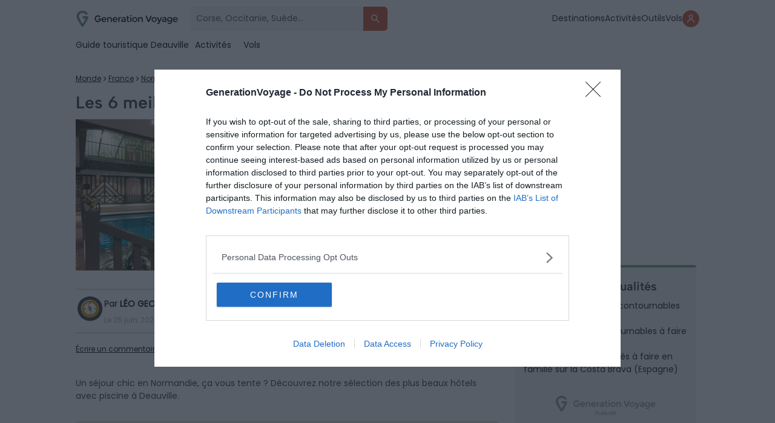

--- FILE ---
content_type: text/html; charset=UTF-8
request_url: https://generationvoyage.fr/hotel-piscine-deauville/
body_size: 29613
content:
<!DOCTYPE html>
<html lang="fr">
<head>
    <meta name="theme-color" content="#69A378"/>

        <!-- InMobi Choice. Consent Manager Tag v3.0 (for TCF 2.2) -->
    <script type="text/javascript" async>
        (function () {
            var host = 'generationvoyage.fr';
            var element = document.createElement('script');
            var firstScript = document.getElementsByTagName('script')[0];
            var url = 'https://cmp.inmobi.com'
                .concat('/choice/', 'CY9fQZg9c-rvQ', '/', host, '/choice.js?tag_version=V3');
            var uspTries = 0;
            var uspTriesLimit = 3;
            element.async = true;
            element.type = 'text/javascript';
            element.src = url;

            firstScript.parentNode.insertBefore(element, firstScript);

            function makeStub() {
                var TCF_LOCATOR_NAME = '__tcfapiLocator';
                var queue = [];
                var win = window;
                var cmpFrame;

                function addFrame() {
                    var doc = win.document;
                    var otherCMP = !!(win.frames[TCF_LOCATOR_NAME]);

                    if (!otherCMP) {
                        if (doc.body) {
                            var iframe = doc.createElement('iframe');

                            iframe.style.cssText = 'display:none';
                            iframe.name = TCF_LOCATOR_NAME;
                            doc.body.appendChild(iframe);
                        } else {
                            setTimeout(addFrame, 5);
                        }
                    }
                    return !otherCMP;
                }

                function tcfAPIHandler() {
                    var gdprApplies;
                    var args = arguments;

                    if (!args.length) {
                        return queue;
                    } else if (args[0] === 'setGdprApplies') {
                        if (
                            args.length > 3 &&
                            args[2] === 2 &&
                            typeof args[3] === 'boolean'
                        ) {
                            gdprApplies = args[3];
                            if (typeof args[2] === 'function') {
                                args[2]('set', true);
                            }
                        }
                    } else if (args[0] === 'ping') {
                        var retr = {
                            gdprApplies: gdprApplies,
                            cmpLoaded: false,
                            cmpStatus: 'stub'
                        };

                        if (typeof args[2] === 'function') {
                            args[2](retr);
                        }
                    } else {
                        if (args[0] === 'init' && typeof args[3] === 'object') {
                            args[3] = Object.assign(args[3], { tag_version: 'V3' });
                        }
                        queue.push(args);
                    }
                }

                function postMessageEventHandler(event) {
                    var msgIsString = typeof event.data === 'string';
                    var json = {};

                    try {
                        if (msgIsString) {
                            json = JSON.parse(event.data);
                        } else {
                            json = event.data;
                        }
                    } catch (ignore) {}

                    var payload = json.__tcfapiCall;

                    if (payload) {
                        window.__tcfapi(
                            payload.command,
                            payload.version,
                            function (retValue, success) {
                                var returnMsg = {
                                    __tcfapiReturn: {
                                        returnValue: retValue,
                                        success: success,
                                        callId: payload.callId
                                    }
                                };
                                if (msgIsString) {
                                    returnMsg = JSON.stringify(returnMsg);
                                }
                                if (event && event.source && event.source.postMessage) {
                                    event.source.postMessage(returnMsg, '*');
                                }
                            },
                            payload.parameter
                        );
                    }
                }

                while (win) {
                    try {
                        if (win.frames[TCF_LOCATOR_NAME]) {
                            cmpFrame = win;
                            break;
                        }
                    } catch (ignore) {}

                    if (win === window.top) {
                        break;
                    }
                    win = win.parent;
                }
                if (!cmpFrame) {
                    addFrame();
                    win.__tcfapi = tcfAPIHandler;
                    win.addEventListener('message', postMessageEventHandler, false);
                }
            };

            makeStub();

            function makeGppStub() {
                const CMP_ID = 10;
                const SUPPORTED_APIS = [
                    '2:tcfeuv2',
                    '6:uspv1',
                    '7:usnatv1',
                    '8:usca',
                    '9:usvav1',
                    '10:uscov1',
                    '11:usutv1',
                    '12:usctv1'
                ];

                window.__gpp_addFrame = function (n) {
                    if (!window.frames[n]) {
                        if (document.body) {
                            var i = document.createElement("iframe");
                            i.style.cssText = "display:none";
                            i.name = n;
                            document.body.appendChild(i);
                        } else {
                            window.setTimeout(window.__gpp_addFrame, 10, n);
                        }
                    }
                };
                window.__gpp_stub = function () {
                    var b = arguments;
                    __gpp.queue = __gpp.queue || [];
                    __gpp.events = __gpp.events || [];

                    if (!b.length || (b.length == 1 && b[0] == "queue")) {
                        return __gpp.queue;
                    }

                    if (b.length == 1 && b[0] == "events") {
                        return __gpp.events;
                    }

                    var cmd = b[0];
                    var clb = b.length > 1 ? b[1] : null;
                    var par = b.length > 2 ? b[2] : null;
                    if (cmd === "ping") {
                        clb(
                            {
                                gppVersion: "1.1", // must be “Version.Subversion”, current: “1.1”
                                cmpStatus: "stub", // possible values: stub, loading, loaded, error
                                cmpDisplayStatus: "hidden", // possible values: hidden, visible, disabled
                                signalStatus: "not ready", // possible values: not ready, ready
                                supportedAPIs: SUPPORTED_APIS, // list of supported APIs
                                cmpId: CMP_ID, // IAB assigned CMP ID, may be 0 during stub/loading
                                sectionList: [],
                                applicableSections: [-1],
                                gppString: "",
                                parsedSections: {},
                            },
                            true
                        );
                    } else if (cmd === "addEventListener") {
                        if (!("lastId" in __gpp)) {
                            __gpp.lastId = 0;
                        }
                        __gpp.lastId++;
                        var lnr = __gpp.lastId;
                        __gpp.events.push({
                            id: lnr,
                            callback: clb,
                            parameter: par,
                        });
                        clb(
                            {
                                eventName: "listenerRegistered",
                                listenerId: lnr, // Registered ID of the listener
                                data: true, // positive signal
                                pingData: {
                                    gppVersion: "1.1", // must be “Version.Subversion”, current: “1.1”
                                    cmpStatus: "stub", // possible values: stub, loading, loaded, error
                                    cmpDisplayStatus: "hidden", // possible values: hidden, visible, disabled
                                    signalStatus: "not ready", // possible values: not ready, ready
                                    supportedAPIs: SUPPORTED_APIS, // list of supported APIs
                                    cmpId: CMP_ID, // list of supported APIs
                                    sectionList: [],
                                    applicableSections: [-1],
                                    gppString: "",
                                    parsedSections: {},
                                },
                            },
                            true
                        );
                    } else if (cmd === "removeEventListener") {
                        var success = false;
                        for (var i = 0; i < __gpp.events.length; i++) {
                            if (__gpp.events[i].id == par) {
                                __gpp.events.splice(i, 1);
                                success = true;
                                break;
                            }
                        }
                        clb(
                            {
                                eventName: "listenerRemoved",
                                listenerId: par, // Registered ID of the listener
                                data: success, // status info
                                pingData: {
                                    gppVersion: "1.1", // must be “Version.Subversion”, current: “1.1”
                                    cmpStatus: "stub", // possible values: stub, loading, loaded, error
                                    cmpDisplayStatus: "hidden", // possible values: hidden, visible, disabled
                                    signalStatus: "not ready", // possible values: not ready, ready
                                    supportedAPIs: SUPPORTED_APIS, // list of supported APIs
                                    cmpId: CMP_ID, // CMP ID
                                    sectionList: [],
                                    applicableSections: [-1],
                                    gppString: "",
                                    parsedSections: {},
                                },
                            },
                            true
                        );
                    } else if (cmd === "hasSection") {
                        clb(false, true);
                    } else if (cmd === "getSection" || cmd === "getField") {
                        clb(null, true);
                    }
                    //queue all other commands
                    else {
                        __gpp.queue.push([].slice.apply(b));
                    }
                };
                window.__gpp_msghandler = function (event) {
                    var msgIsString = typeof event.data === "string";
                    try {
                        var json = msgIsString ? JSON.parse(event.data) : event.data;
                    } catch (e) {
                        var json = null;
                    }
                    if (typeof json === "object" && json !== null && "__gppCall" in json) {
                        var i = json.__gppCall;
                        window.__gpp(
                            i.command,
                            function (retValue, success) {
                                var returnMsg = {
                                    __gppReturn: {
                                        returnValue: retValue,
                                        success: success,
                                        callId: i.callId,
                                    },
                                };
                                event.source.postMessage(msgIsString ? JSON.stringify(returnMsg) : returnMsg, "*");
                            },
                            "parameter" in i ? i.parameter : null,
                            "version" in i ? i.version : "1.1"
                        );
                    }
                };
                if (!("__gpp" in window) || typeof window.__gpp !== "function") {
                    window.__gpp = window.__gpp_stub;
                    window.addEventListener("message", window.__gpp_msghandler, false);
                    window.__gpp_addFrame("__gppLocator");
                }
            };

            makeGppStub();

            var uspStubFunction = function () {
                var arg = arguments;
                if (typeof window.__uspapi !== uspStubFunction) {
                    setTimeout(function () {
                        if (typeof window.__uspapi !== 'undefined') {
                            window.__uspapi.apply(window.__uspapi, arg);
                        }
                    }, 500);
                }
            };

            var checkIfUspIsReady = function () {
                uspTries++;
                if (window.__uspapi === uspStubFunction && uspTries < uspTriesLimit) {
                    console.warn('USP is not accessible');
                } else {
                    clearInterval(uspInterval);
                }
            };

            if (typeof window.__uspapi === 'undefined') {
                window.__uspapi = uspStubFunction;
                var uspInterval = setInterval(checkIfUspIsReady, 6000);
            }
        })();
    </script>
    <!-- End InMobi Choice. Consent Manager Tag v3.0 (for TCF 2.2) -->
    <script>
        window.dataLayer = window.dataLayer || []
        window.dataLayer.push({
            'category_post': '',
            'advertisement': {
                'env': 'production',
                'brand': {
                    'name': 'Generation Voyage',
                    'abbr': 'genv',
                    'domain': 'generationvoyage.fr',
                    'subdomain': 'www',
                    'isPrisma': false
                },
                'page': {
                    'path': window.location.pathname,
                    'pageType': 'Article',
                    'pageCategory': 'hotels',
                    'title': 'Les 6 meilleurs hôtels avec piscine à Deauville',
                    'keywords': ["france", "normandie", "deauville"],
                }
            },
        });
        window.dataLayer.push({
            'device': 'desktop',
            'id_post': '174859',
            'Title': 'Les 6 meilleurs hôtels avec piscine à Deauville',
            'Ville_GV': 'deauville',
            'Region_GV': 'normandie',
            'Pays_GV': 'france',
            'Location_GV': "france, normandie, deauville",
            'URL': 'https://generationvoyage.fr/hotel-piscine-deauville/',
            'popup':1,
            'bann':0,
            'cat': 'Hôtels',
            'cat_inspi': '',
            'sponsos': '',
            'tag': '',
            'auteur': 'Léo Geoffroy-Bernard',
            'affi_label': 'Trouvez les meilleurs hôtels avec piscine à Deauville',
            'affi_url': 'https://generationvoyage.fr/selection/logement/BKD/29205/',
            'custom_location': '',
            'date_publication': '25-06-2023',
            'date_modification': '26-04-2025',
            'id_pays_villes': '47126',
        });
        window.coreAds = window.coreAds || {}
        window.coreAds.queue = window.coreAds.queue || []

        window._CTZ = {
            enabled: true,
            "verticals": {
                "hotel": {
                    "active": true,
                    "search": {
                        "city": "deauville",
                        "province": "normandie",
                        "country": "france",
                        "checkInDate": "",
                        "checkOutDate": "",
                        "rooms": [{}]
                    }
                }
            }
        }
    </script>

            <script>
            window.dataLayer.push({
                'isLogued': false,
            });
        </script>
    
    <!-- Google Tag Manager -->
    <script>(function (w, d, s, l, i) {
            w[l] = w[l] || [];
            w[l].push({
                'gtm.start':
                    new Date().getTime(), event: 'gtm.js'
            });
            var f = d.getElementsByTagName(s)[0],
                j = d.createElement(s), dl = l != 'dataLayer' ? '&l=' + l : '';
            j.async = true;
            j.src =
                'https://www.googletagmanager.com/gtm.js?id=' + i + dl;
            f.parentNode.insertBefore(j, f);
        })(window, document, 'script', 'dataLayer', 'GTM-T8CFMX6');</script>
    <!-- End Google Tag Manager -->


    <link id="favicon" rel="shortcut icon" href="https://generationvoyage.fr/icon-gv-32.png" sizes="16x16 32x32 48x48"
          type="image/png"/>
    <link rel="icon" href="https://generationvoyage.fr/icon-gv-256.png" sizes="256x256" type="image/png"/>
    <link rel="apple-touch-icon-precomposed" href="https://generationvoyage.fr/apple-touch-icon.png"/>
    <link rel="apple-touch-icon" href="https://generationvoyage.fr/apple-touch-icon.png"/>
    <link rel="apple-touch-icon" sizes="120x120" href="https://generationvoyage.fr/apple-touch-icon-120x120.png"/>

    <meta http-equiv="Content-Type" content="text/html; charset=utf-8"/>
    <meta name="viewport" content="width=device-width, height=device-height, initial-scale=1.0, maximum-scale=2"/>
    <title>Les 6 meilleurs hôtels avec piscine à Deauville</title>

    <link rel="alternate" type="application/rss+xml" title="Generation Voyage Flux principal"
          href="https://generationvoyage.fr/feed/"/>
    <meta name="p:domain_verify" content="9a3908f32a11473095db9da57551303a"/>
    <meta name="gv-version" content="v2.28.8"/>

    <meta name='robots' content='index, follow, max-image-preview:large, max-snippet:-1, max-video-preview:-1' />
	<style>img:is([sizes="auto" i], [sizes^="auto," i]) { contain-intrinsic-size: 3000px 1500px }</style>
	    <script>
    (function(window) {
        const cookieName = 'gv_user_hash';
        const expirationDays = 365; // Set the cookie expiration to one year

        function setCookie(value) {
            const expires = new Date(Date.now() + expirationDays * 864e5).toUTCString();
            document.cookie = `${cookieName}=${encodeURIComponent(value)}; expires=${expires}; path=/; SameSite=Lax`;
        }

        function getCookie() {
            return document.cookie
              .split('; ')
              .find(row => row.startsWith(cookieName + '='))
              ?.split('=')[1];
        }

        function getOrCreateUserHash() {
            let userHash = getCookie();
            if (!userHash) {
              userHash = crypto.randomUUID();
              setCookie(userHash);
            }
            return userHash;
        }

        // Expose and init getUserHash function
        window.getUserHash = getOrCreateUserHash;
        window.getUserHash();
    })(window);
    </script>
    
	<!-- This site is optimized with the Yoast SEO Premium plugin v26.7 (Yoast SEO v26.7) - https://yoast.com/wordpress/plugins/seo/ -->
	<meta name="description" content="Un séjour chic en Normandie, ça vous tente ? Découvrez notre sélection des hôtels avec piscine à Deauville" />
	<link rel="canonical" href="https://generationvoyage.fr/hotel-piscine-deauville/" />
	<meta property="og:locale" content="fr_FR" />
	<meta property="og:type" content="article" />
	<meta property="og:title" content="Les 6 meilleurs hôtels avec piscine à Deauville" />
	<meta property="og:description" content="Un séjour chic en Normandie, ça vous tente ? Découvrez notre sélection des plus beaux hôtels avec piscine à Deauville. Deauville, station balnéaire du" />
	<meta property="og:url" content="https://generationvoyage.fr/hotel-piscine-deauville/" />
	<meta property="og:site_name" content="GenerationVoyage" />
	<meta property="article:publisher" content="https://www.facebook.com/toolito.voyage" />
	<meta property="article:published_time" content="2023-06-25T05:15:13+00:00" />
	<meta property="article:modified_time" content="2025-04-26T08:51:16+00:00" />
	<meta property="og:image" content="https://cdn.generationvoyage.fr/2023/06/hotels_piscine_deauville.jpg" />
	<meta property="og:image:width" content="1200" />
	<meta property="og:image:height" content="797" />
	<meta property="og:image:type" content="image/jpeg" />
	<meta name="author" content="Léo Geoffroy-Bernard" />
	<meta name="twitter:label1" content="Écrit par" />
	<meta name="twitter:data1" content="Léo Geoffroy-Bernard" />
	<meta name="twitter:label2" content="Durée de lecture estimée" />
	<meta name="twitter:data2" content="8 minutes" />
	<!-- / Yoast SEO Premium plugin. -->



<style id='global-styles-inline-css' type='text/css'>
:root{--wp--preset--aspect-ratio--square: 1;--wp--preset--aspect-ratio--4-3: 4/3;--wp--preset--aspect-ratio--3-4: 3/4;--wp--preset--aspect-ratio--3-2: 3/2;--wp--preset--aspect-ratio--2-3: 2/3;--wp--preset--aspect-ratio--16-9: 16/9;--wp--preset--aspect-ratio--9-16: 9/16;--wp--preset--color--black: #000000;--wp--preset--color--cyan-bluish-gray: #abb8c3;--wp--preset--color--white: #ffffff;--wp--preset--color--pale-pink: #f78da7;--wp--preset--color--vivid-red: #cf2e2e;--wp--preset--color--luminous-vivid-orange: #ff6900;--wp--preset--color--luminous-vivid-amber: #fcb900;--wp--preset--color--light-green-cyan: #7bdcb5;--wp--preset--color--vivid-green-cyan: #00d084;--wp--preset--color--pale-cyan-blue: #8ed1fc;--wp--preset--color--vivid-cyan-blue: #0693e3;--wp--preset--color--vivid-purple: #9b51e0;--wp--preset--gradient--vivid-cyan-blue-to-vivid-purple: linear-gradient(135deg,rgba(6,147,227,1) 0%,rgb(155,81,224) 100%);--wp--preset--gradient--light-green-cyan-to-vivid-green-cyan: linear-gradient(135deg,rgb(122,220,180) 0%,rgb(0,208,130) 100%);--wp--preset--gradient--luminous-vivid-amber-to-luminous-vivid-orange: linear-gradient(135deg,rgba(252,185,0,1) 0%,rgba(255,105,0,1) 100%);--wp--preset--gradient--luminous-vivid-orange-to-vivid-red: linear-gradient(135deg,rgba(255,105,0,1) 0%,rgb(207,46,46) 100%);--wp--preset--gradient--very-light-gray-to-cyan-bluish-gray: linear-gradient(135deg,rgb(238,238,238) 0%,rgb(169,184,195) 100%);--wp--preset--gradient--cool-to-warm-spectrum: linear-gradient(135deg,rgb(74,234,220) 0%,rgb(151,120,209) 20%,rgb(207,42,186) 40%,rgb(238,44,130) 60%,rgb(251,105,98) 80%,rgb(254,248,76) 100%);--wp--preset--gradient--blush-light-purple: linear-gradient(135deg,rgb(255,206,236) 0%,rgb(152,150,240) 100%);--wp--preset--gradient--blush-bordeaux: linear-gradient(135deg,rgb(254,205,165) 0%,rgb(254,45,45) 50%,rgb(107,0,62) 100%);--wp--preset--gradient--luminous-dusk: linear-gradient(135deg,rgb(255,203,112) 0%,rgb(199,81,192) 50%,rgb(65,88,208) 100%);--wp--preset--gradient--pale-ocean: linear-gradient(135deg,rgb(255,245,203) 0%,rgb(182,227,212) 50%,rgb(51,167,181) 100%);--wp--preset--gradient--electric-grass: linear-gradient(135deg,rgb(202,248,128) 0%,rgb(113,206,126) 100%);--wp--preset--gradient--midnight: linear-gradient(135deg,rgb(2,3,129) 0%,rgb(40,116,252) 100%);--wp--preset--font-size--small: 13px;--wp--preset--font-size--medium: 20px;--wp--preset--font-size--large: 36px;--wp--preset--font-size--x-large: 42px;--wp--preset--spacing--20: 0.44rem;--wp--preset--spacing--30: 0.67rem;--wp--preset--spacing--40: 1rem;--wp--preset--spacing--50: 1.5rem;--wp--preset--spacing--60: 2.25rem;--wp--preset--spacing--70: 3.38rem;--wp--preset--spacing--80: 5.06rem;--wp--preset--shadow--natural: 6px 6px 9px rgba(0, 0, 0, 0.2);--wp--preset--shadow--deep: 12px 12px 50px rgba(0, 0, 0, 0.4);--wp--preset--shadow--sharp: 6px 6px 0px rgba(0, 0, 0, 0.2);--wp--preset--shadow--outlined: 6px 6px 0px -3px rgba(255, 255, 255, 1), 6px 6px rgba(0, 0, 0, 1);--wp--preset--shadow--crisp: 6px 6px 0px rgba(0, 0, 0, 1);}:where(.is-layout-flex){gap: 0.5em;}:where(.is-layout-grid){gap: 0.5em;}body .is-layout-flex{display: flex;}.is-layout-flex{flex-wrap: wrap;align-items: center;}.is-layout-flex > :is(*, div){margin: 0;}body .is-layout-grid{display: grid;}.is-layout-grid > :is(*, div){margin: 0;}:where(.wp-block-columns.is-layout-flex){gap: 2em;}:where(.wp-block-columns.is-layout-grid){gap: 2em;}:where(.wp-block-post-template.is-layout-flex){gap: 1.25em;}:where(.wp-block-post-template.is-layout-grid){gap: 1.25em;}.has-black-color{color: var(--wp--preset--color--black) !important;}.has-cyan-bluish-gray-color{color: var(--wp--preset--color--cyan-bluish-gray) !important;}.has-white-color{color: var(--wp--preset--color--white) !important;}.has-pale-pink-color{color: var(--wp--preset--color--pale-pink) !important;}.has-vivid-red-color{color: var(--wp--preset--color--vivid-red) !important;}.has-luminous-vivid-orange-color{color: var(--wp--preset--color--luminous-vivid-orange) !important;}.has-luminous-vivid-amber-color{color: var(--wp--preset--color--luminous-vivid-amber) !important;}.has-light-green-cyan-color{color: var(--wp--preset--color--light-green-cyan) !important;}.has-vivid-green-cyan-color{color: var(--wp--preset--color--vivid-green-cyan) !important;}.has-pale-cyan-blue-color{color: var(--wp--preset--color--pale-cyan-blue) !important;}.has-vivid-cyan-blue-color{color: var(--wp--preset--color--vivid-cyan-blue) !important;}.has-vivid-purple-color{color: var(--wp--preset--color--vivid-purple) !important;}.has-black-background-color{background-color: var(--wp--preset--color--black) !important;}.has-cyan-bluish-gray-background-color{background-color: var(--wp--preset--color--cyan-bluish-gray) !important;}.has-white-background-color{background-color: var(--wp--preset--color--white) !important;}.has-pale-pink-background-color{background-color: var(--wp--preset--color--pale-pink) !important;}.has-vivid-red-background-color{background-color: var(--wp--preset--color--vivid-red) !important;}.has-luminous-vivid-orange-background-color{background-color: var(--wp--preset--color--luminous-vivid-orange) !important;}.has-luminous-vivid-amber-background-color{background-color: var(--wp--preset--color--luminous-vivid-amber) !important;}.has-light-green-cyan-background-color{background-color: var(--wp--preset--color--light-green-cyan) !important;}.has-vivid-green-cyan-background-color{background-color: var(--wp--preset--color--vivid-green-cyan) !important;}.has-pale-cyan-blue-background-color{background-color: var(--wp--preset--color--pale-cyan-blue) !important;}.has-vivid-cyan-blue-background-color{background-color: var(--wp--preset--color--vivid-cyan-blue) !important;}.has-vivid-purple-background-color{background-color: var(--wp--preset--color--vivid-purple) !important;}.has-black-border-color{border-color: var(--wp--preset--color--black) !important;}.has-cyan-bluish-gray-border-color{border-color: var(--wp--preset--color--cyan-bluish-gray) !important;}.has-white-border-color{border-color: var(--wp--preset--color--white) !important;}.has-pale-pink-border-color{border-color: var(--wp--preset--color--pale-pink) !important;}.has-vivid-red-border-color{border-color: var(--wp--preset--color--vivid-red) !important;}.has-luminous-vivid-orange-border-color{border-color: var(--wp--preset--color--luminous-vivid-orange) !important;}.has-luminous-vivid-amber-border-color{border-color: var(--wp--preset--color--luminous-vivid-amber) !important;}.has-light-green-cyan-border-color{border-color: var(--wp--preset--color--light-green-cyan) !important;}.has-vivid-green-cyan-border-color{border-color: var(--wp--preset--color--vivid-green-cyan) !important;}.has-pale-cyan-blue-border-color{border-color: var(--wp--preset--color--pale-cyan-blue) !important;}.has-vivid-cyan-blue-border-color{border-color: var(--wp--preset--color--vivid-cyan-blue) !important;}.has-vivid-purple-border-color{border-color: var(--wp--preset--color--vivid-purple) !important;}.has-vivid-cyan-blue-to-vivid-purple-gradient-background{background: var(--wp--preset--gradient--vivid-cyan-blue-to-vivid-purple) !important;}.has-light-green-cyan-to-vivid-green-cyan-gradient-background{background: var(--wp--preset--gradient--light-green-cyan-to-vivid-green-cyan) !important;}.has-luminous-vivid-amber-to-luminous-vivid-orange-gradient-background{background: var(--wp--preset--gradient--luminous-vivid-amber-to-luminous-vivid-orange) !important;}.has-luminous-vivid-orange-to-vivid-red-gradient-background{background: var(--wp--preset--gradient--luminous-vivid-orange-to-vivid-red) !important;}.has-very-light-gray-to-cyan-bluish-gray-gradient-background{background: var(--wp--preset--gradient--very-light-gray-to-cyan-bluish-gray) !important;}.has-cool-to-warm-spectrum-gradient-background{background: var(--wp--preset--gradient--cool-to-warm-spectrum) !important;}.has-blush-light-purple-gradient-background{background: var(--wp--preset--gradient--blush-light-purple) !important;}.has-blush-bordeaux-gradient-background{background: var(--wp--preset--gradient--blush-bordeaux) !important;}.has-luminous-dusk-gradient-background{background: var(--wp--preset--gradient--luminous-dusk) !important;}.has-pale-ocean-gradient-background{background: var(--wp--preset--gradient--pale-ocean) !important;}.has-electric-grass-gradient-background{background: var(--wp--preset--gradient--electric-grass) !important;}.has-midnight-gradient-background{background: var(--wp--preset--gradient--midnight) !important;}.has-small-font-size{font-size: var(--wp--preset--font-size--small) !important;}.has-medium-font-size{font-size: var(--wp--preset--font-size--medium) !important;}.has-large-font-size{font-size: var(--wp--preset--font-size--large) !important;}.has-x-large-font-size{font-size: var(--wp--preset--font-size--x-large) !important;}
:where(.wp-block-post-template.is-layout-flex){gap: 1.25em;}:where(.wp-block-post-template.is-layout-grid){gap: 1.25em;}
:where(.wp-block-columns.is-layout-flex){gap: 2em;}:where(.wp-block-columns.is-layout-grid){gap: 2em;}
:root :where(.wp-block-pullquote){font-size: 1.5em;line-height: 1.6;}
</style>
<style id='akismet-widget-style-inline-css' type='text/css'>

			.a-stats {
				--akismet-color-mid-green: #357b49;
				--akismet-color-white: #fff;
				--akismet-color-light-grey: #f6f7f7;

				max-width: 350px;
				width: auto;
			}

			.a-stats * {
				all: unset;
				box-sizing: border-box;
			}

			.a-stats strong {
				font-weight: 600;
			}

			.a-stats a.a-stats__link,
			.a-stats a.a-stats__link:visited,
			.a-stats a.a-stats__link:active {
				background: var(--akismet-color-mid-green);
				border: none;
				box-shadow: none;
				border-radius: 8px;
				color: var(--akismet-color-white);
				cursor: pointer;
				display: block;
				font-family: -apple-system, BlinkMacSystemFont, 'Segoe UI', 'Roboto', 'Oxygen-Sans', 'Ubuntu', 'Cantarell', 'Helvetica Neue', sans-serif;
				font-weight: 500;
				padding: 12px;
				text-align: center;
				text-decoration: none;
				transition: all 0.2s ease;
			}

			/* Extra specificity to deal with TwentyTwentyOne focus style */
			.widget .a-stats a.a-stats__link:focus {
				background: var(--akismet-color-mid-green);
				color: var(--akismet-color-white);
				text-decoration: none;
			}

			.a-stats a.a-stats__link:hover {
				filter: brightness(110%);
				box-shadow: 0 4px 12px rgba(0, 0, 0, 0.06), 0 0 2px rgba(0, 0, 0, 0.16);
			}

			.a-stats .count {
				color: var(--akismet-color-white);
				display: block;
				font-size: 1.5em;
				line-height: 1.4;
				padding: 0 13px;
				white-space: nowrap;
			}
		
</style>
<meta name="sentry-trace" content="89ad1daf7eef40c58a493f1076fe5534-8cb424cdc9c74389-0" />
<meta name="traceparent" content="" />
<meta name="baggage" content="sentry-trace_id=89ad1daf7eef40c58a493f1076fe5534,sentry-sample_rate=0.01,sentry-transaction=%2F%7Bname%7D,sentry-public_key=2974c6a458ab4130a6ee9faae7277111,sentry-org_id=186679,sentry-release=v2.28.8,sentry-environment=production,sentry-sampled=false,sentry-sample_rand=0.258707" />
<link rel='shortlink' href='https://generationvoyage.fr/?p=174859' />

        <script>
        var flex_TypeDevice = 'desktop';
    </script>


    <link rel='preload' fetchpriority='high' as='image' href='https://cdn.generationvoyage.fr/2023/06/hotels_piscine_deauville-630x418.jpg.webp' type='image/webp'><link rel='preload' fetchpriority='high' as='image' href='https://cdn.generationvoyage.fr/2025/09/popup_outil_vol_gv.jpg'>    <link rel="dns-prefetch" href="//cdn.generationvoyage.fr/">
    <link rel="preconnect" href="https://cmp.inmobi.com">
    <link rel="preconnect" href="https://cdn.generationvoyage.fr"/>


    <link rel="stylesheet" id="critical-toolito-css" href="https://generationvoyage.fr/wp-content/themes/toolito/dist/critical.829713270a51949efe795df05a4ea8cb.css" type="text/css" media="screen"/>
    <link rel="preload" href="https://generationvoyage.fr/css/fonts/Poppins-Regular.woff2" as="font" type="font/woff2"
          crossorigin="anonymous">
    <link rel="preload" href="https://generationvoyage.fr/css/fonts/AlbertSans/AlbertSans-Medium.ttf" as="font" type="font/ttf"
          crossorigin="anonymous">
            <link rel="stylesheet" id="main-toolito-css" href="https://generationvoyage.fr/wp-content/themes/toolito/dist/style.6fdcc03c52ffbaa89c8b650442342e27.css" type="text/css" media="screen"/>
        <link rel="stylesheet" id="app-toolito-css" href="https://generationvoyage.fr/wp-content/themes/toolito/dist/app.fd865c2002c874cee66afdaf87152ae7.css" type="text/css" media="screen"/>
    
<meta name="generator" content="WP Rocket 3.20.3" data-wpr-features="wpr_desktop" /></head>


<body class="wp-singular post-template-default single single-post postid-174859 single-format-standard wp-theme-toolito headervoyage td-blog-travel single_template_7 wpb-js-composer js-comp-ver-4.11.2 vc_responsive td-animation-stack-type0 td-full-layout td-js-loaded desktop" x-data="app" x-init>
<!-- Google Tag Manager (noscript) -->
<noscript>
    <iframe src="https://www.googletagmanager.com/ns.html?id=GTM-T8CFMX6"
            height="0" width="0" style="display:none;visibility:hidden"></iframe>
</noscript>
<!-- End Google Tag Manager (noscript) -->

<div data-rocket-location-hash="4624a48a8344e3ccc7541371d72671a1" id="googleTapContainer" style="display: none">
    <div data-rocket-location-hash="1b59afb1570dcc2df09c1573d3e4fe0e" class="form-group form-group-checkbox">
        <input name="newsletterOK" type="checkbox" value="oui" id="newsletterOK">
        <label for="newsletterOK">Reçois aussi les coups de cœur de la communauté</label>
    </div>
</div>


<div class="nav-header-container ontop">
    <nav class="nav-header ontop" x-data="Nav">
        <div class="content-form">
            <div class="logo-content td-logo-sticky">
                <a href="https://generationvoyage.fr">
                    <img src="https://generationvoyage.fr/wp-content/themes/toolito/img/logo_green.svg"
                         loading="eager" data-no-lazy="1" width="170" height="45"
                         data-retina="https://generationvoyage.fr/wp-content/themes/toolito/img/logo_green.svg"
                         alt="Logo Generation Voyage">
                </a>

            </div>
                            <form class="" action="/" method="get" x-data="search" @submit.prevent="submit($event)" x-on:keyup.escape.window="closeSearch">
                    <div class="input-group">
                        <input name='s' type="text"
                               placeholder="Corse, Occitanie, Suède...">
                        <button type="submit" title="Rechercher des articles">
                            <svg width="36" height="36" viewBox="0 0 36 36" fill="none"
                                 xmlns="http://www.w3.org/2000/svg">
                                <path d="M26.3668 26.3668C26.7165 26.0171 26.7165 25.4502 26.3668 25.1005L21.3244 20.058C20.9696 19.7033 20.9407 19.1443 21.1886 18.7082C21.7228 17.7683 22.0251 16.6796 22.0251 15.5126C22.0251 11.9126 19.1126 9 15.5126 9C11.9126 9 9 11.9126 9 15.5126C9 19.1126 11.9126 22.0251 15.5126 22.0251C16.6706 22.0251 17.7608 21.7201 18.7118 21.1814C19.1456 20.9357 19.7005 20.9668 20.0531 21.3194L25.1005 26.3668C25.4502 26.7165 26.0171 26.7165 26.3668 26.3668ZM10.809 15.5126C10.809 12.9256 12.9256 10.809 15.5126 10.809C18.0995 10.809 20.2161 12.9256 20.2161 15.5126C20.2161 18.0995 18.0995 20.2161 15.5126 20.2161C12.9256 20.2161 10.809 18.0995 10.809 15.5126Z"
                                      fill="white"/>
                            </svg>
                        </button>
                    </div>
                </form>
                    </div>
        <ul class="item-menu">
            <li>
                <a href="/tourisme/" title="Guides Voyage">Destinations</a>
            </li>
            <li>
                <a href="/activites/" title="Activités">Activités</a>
            </li>
            <li>
                <a href="/outils-voyageur/" title="Outils">Outils</a>
            </li>
            <li>
                <a href="https://vols.generationvoyage.fr/" target="_blank" title="Explore" id="nav_explore">
                    Vols
                </a>
            </li>
                            <li class="account-icon">
                    <button x-on:click.prevent="isLoginShow = true; open = false" title="Se connecter">
                        <svg width="12" height="14" viewBox="0 0 12 14" fill="none" xmlns="http://www.w3.org/2000/svg">
                            <path d="M5.9968 6.87641C7.89792 6.87641 9.435 5.33933 9.435 3.4382C9.435 1.53708 7.89792 0 5.9968 0C4.09567 0 2.55859 1.53708 2.55859 3.4382C2.55859 5.33933 4.09567 6.87641 5.9968 6.87641ZM5.9968 1.34831C7.14286 1.34831 8.08668 2.29214 8.08668 3.4382C8.08668 4.58427 7.14286 5.52809 5.9968 5.52809C4.85073 5.52809 3.90691 4.58427 3.90691 3.4382C3.90691 2.29214 4.85073 1.34831 5.9968 1.34831Z"
                                  fill="white"/>
                            <path d="M6 7.48291C2.92408 7.48291 0.374222 9.82098 0.0376706 12.8099C-0.00399035 13.1799 0.30183 13.4829 0.674157 13.4829C1.04648 13.4829 1.34317 13.1793 1.39689 12.8109C1.72427 10.5655 3.66633 8.83122 6 8.83122C8.33367 8.83122 10.2757 10.5655 10.6031 12.8109C10.6568 13.1793 10.9535 13.4829 11.3258 13.4829C11.6982 13.4829 12.004 13.1799 11.9623 12.8099C11.6258 9.82098 9.07592 7.48291 6 7.48291Z"
                                  fill="white"/>
                        </svg>
                    </button>
                </li>
                                </ul>
        <div x-cloak x-show="open" class="nav-mobile-open">
            <div class="top-mobile">
                <div class="logo-content">
                    <img src="https://generationvoyage.fr/wp-content/themes/toolito/img/logo-black.svg"
                         loading="lazy" data-no-lazy="1" width="170" height="44"
                         data-retina="https://generationvoyage.fr/wp-content/themes/toolito/img/logo-black.svg"
                         alt="Logo Generation Voyage">
                </div>
                <div class="nav-icon-menu nav-icon-menu-close" x-on:click.prevent="open = false">
                    <svg width="36px" xmlns="http://www.w3.org/2000/svg" fill="none" viewBox="0 0 24 24"
                         stroke-width="1.5"
                         stroke="currentColor" class="w-6 h-6">
                        <path stroke-linecap="round" stroke-linejoin="round" d="M6 18L18 6M6 6l12 12"/>
                    </svg>
                </div>
            </div>
            <div class="menu-mobile-content">
                <ul>
                    <li>
                        <a href="/tourisme/" title="Toutes les destinations">Toutes les destinations</a>
                    </li>
                    <li>
                        <a href="/experiences/" title="Activités">Activités</a>
                    <li>
                        <a href="/outils-voyageur/" title="Outils du voyageur">Outils du voyageur</a>
                    </li>
                    <li>
                        <a href="https://vols.generationvoyage.fr/" target="_blank" title="Explore">Vols</a>
                        <span>Nouveau</span>
                    </li>
                    <li>
                        <a href="/qui-sommes-nous/" title="Qui sommes-nous ?">Qui sommes-nous ?</a>
                    </li>
                    <li>
                        <a href="/newsletter/" title="Newsletter">Newsletter</a>
                    </li>
                    <li>
                        <a href="/contact/" title="Contact">Contact</a>
                    </li>
                </ul>
                                                <div class="signin">
                                            <a x-on:click.prevent="isLoginShow = true; open = false" href="/profil/" title="Se connecter">
                            <svg width="21" height="21" viewBox="0 0 12 14" fill="none"
                                 xmlns="http://www.w3.org/2000/svg">
                                <path d="M5.9968 6.87641C7.89792 6.87641 9.435 5.33933 9.435 3.4382C9.435 1.53708 7.89792 0 5.9968 0C4.09567 0 2.55859 1.53708 2.55859 3.4382C2.55859 5.33933 4.09567 6.87641 5.9968 6.87641ZM5.9968 1.34831C7.14286 1.34831 8.08668 2.29214 8.08668 3.4382C8.08668 4.58427 7.14286 5.52809 5.9968 5.52809C4.85073 5.52809 3.90691 4.58427 3.90691 3.4382C3.90691 2.29214 4.85073 1.34831 5.9968 1.34831Z"
                                      fill="black"/>
                                <path d="M6 7.48291C2.92408 7.48291 0.374222 9.82098 0.0376706 12.8099C-0.00399035 13.1799 0.30183 13.4829 0.674157 13.4829C1.04648 13.4829 1.34317 13.1793 1.39689 12.8109C1.72427 10.5655 3.66633 8.83122 6 8.83122C8.33367 8.83122 10.2757 10.5655 10.6031 12.8109C10.6568 13.1793 10.9535 13.4829 11.3258 13.4829C11.6982 13.4829 12.004 13.1799 11.9623 12.8099C11.6258 9.82098 9.07592 7.48291 6 7.48291Z"
                                      fill="black"/>
                            </svg>
                            Se connecter</a>
                    
                </div>
                <div class="social">
                    <p>
                        Suivez-nous sur les réseaux
                    </p>
                    <a href="https://www.instagram.com/generation_voyage/" target="_blank"><img width="15" height="15"
                                                                                                loading="lazy"
                                                                                                src="https://generationvoyage.fr/wp-content/themes/toolito/img/instagram.svg"
                                                                                                alt="Logo Instagram"></a>
                    <a href="https://www.linkedin.com/company/generationvoyage/" target="_blank"><img width="15"
                                                                                                      height="15"
                                                                                                      loading="lazy"
                                                                                                      src="https://generationvoyage.fr/wp-content/themes/toolito/img/linkedin.svg"
                                                                                                      alt="Logo Linkedin"></a>
                    <a href="https://www.facebook.com/generationvoyage/" target="_blank"><img width="9" height="17"
                                                                                              loading="lazy"
                                                                                              src="https://generationvoyage.fr/wp-content/themes/toolito/img/facebook.svg"
                                                                                              alt="Logo Facebook"></a>
                    <a href="https://www.pinterest.fr/generation_voyage/" target="_blank"><img width="13" height="17"
                                                                                               loading="lazy"
                                                                                               src="https://generationvoyage.fr/wp-content/themes/toolito/img/pinterest.svg"
                                                                                               alt="Logo Pinterest"></a>
                    <a href="https://www.youtube.com/@generationvoyage" target="_blank"><img width="19" height="17"
                                                                                             loading="lazy"
                                                                                             src="https://generationvoyage.fr/wp-content/themes/toolito/img/youtube-footer.svg"
                                                                                             alt="Logo Youtube"></a>

                </div>
            </div>
        </div>
        <div x-cloak x-show="search" :class="{'full':show}"
             class="search-mobile-open ">
            <div class="top-mobile">
                <div class="title">
                    Votre prochaine destination
                </div>
                <div class="nav-icon-menu" x-on:click.prevent="closeSearch">
                    <svg xmlns="http://www.w3.org/2000/svg" fill="none" viewBox="0 0 24 24" stroke-width="1.5"
                         stroke="currentColor" class="w-6 h-6">
                        <path stroke-linecap="round" stroke-linejoin="round" style="stroke: black"
                              d="M6 18L18 6M6 6l12 12"/>
                    </svg>
                </div>
            </div>
            <form id="form-header" class="" action="/" method="get" x-data="search" @submit.prevent="submit($event)">
                <div class="input-group">
                    <input name='s' type="text" placeholder="Corse, Occitanie, Suède...">
                    <button type="submit" title="Rechercher des articles">
                        <svg width="36" height="36" viewBox="0 0 36 36" fill="none" xmlns="http://www.w3.org/2000/svg">
                            <path d="M26.3668 26.3668C26.7165 26.0171 26.7165 25.4502 26.3668 25.1005L21.3244 20.058C20.9696 19.7033 20.9407 19.1443 21.1886 18.7082C21.7228 17.7683 22.0251 16.6796 22.0251 15.5126C22.0251 11.9126 19.1126 9 15.5126 9C11.9126 9 9 11.9126 9 15.5126C9 19.1126 11.9126 22.0251 15.5126 22.0251C16.6706 22.0251 17.7608 21.7201 18.7118 21.1814C19.1456 20.9357 19.7005 20.9668 20.0531 21.3194L25.1005 26.3668C25.4502 26.7165 26.0171 26.7165 26.3668 26.3668ZM10.809 15.5126C10.809 12.9256 12.9256 10.809 15.5126 10.809C18.0995 10.809 20.2161 12.9256 20.2161 15.5126C20.2161 18.0995 18.0995 20.2161 15.5126 20.2161C12.9256 20.2161 10.809 18.0995 10.809 15.5126Z"
                                  fill="white"/>
                        </svg>
                    </button>
                </div>
            </form>
        </div>
        <div class="icon-content">
                        <div id="search-header-button" class="nav-icon-menu "
                 x-on:click.prevent="search = true">
                <svg width="36" height="36" viewBox="0 0 36 36" fill="none" xmlns="http://www.w3.org/2000/svg">
                    <circle cx="18" cy="18" r="18" fill="#C6502E"/>
                    <path d="M26.3668 26.3668C26.7165 26.0171 26.7165 25.4502 26.3668 25.1005L21.3244 20.058C20.9696 19.7033 20.9407 19.1443 21.1886 18.7082C21.7228 17.7683 22.0251 16.6796 22.0251 15.5126C22.0251 11.9126 19.1126 9 15.5126 9C11.9126 9 9 11.9126 9 15.5126C9 19.1126 11.9126 22.0251 15.5126 22.0251C16.6706 22.0251 17.7608 21.7201 18.7118 21.1814C19.1456 20.9357 19.7005 20.9668 20.0531 21.3194L25.1005 26.3668C25.4502 26.7165 26.0171 26.7165 26.3668 26.3668ZM10.809 15.5126C10.809 12.9256 12.9256 10.809 15.5126 10.809C18.0995 10.809 20.2161 12.9256 20.2161 15.5126C20.2161 18.0995 18.0995 20.2161 15.5126 20.2161C12.9256 20.2161 10.809 18.0995 10.809 15.5126Z"
                          fill="white"/>
                </svg>
            </div>
                        <div class="nav-icon-menu" x-on:click.prevent="open = true">
                <svg xmlns="http://www.w3.org/2000/svg" fill="none" viewBox="0 0 24 24" stroke-width="1.5"
                     stroke="currentColor" class="w-6 h-6">
                    <path stroke-linecap="round" stroke-linejoin="round"
                          d="M3.75 6.75h16.5M3.75 12h16.5m-16.5 5.25h16.5"/>
                </svg>

            </div>
        </div>
    </nav>
</div>

        <article data-rocket-location-hash="268f7b2938dac922ef93f25df28e0736" class="entry-article" itemscope itemtype="http://schema.org/Article">
            
    <section data-rocket-location-hash="7c6fa70b9d0ee0e8e66363085fdfbca5" class="menu-tourisme">
        <div data-rocket-location-hash="1ce437d8c4541b6952c0111c79651d98" class="container-guide">
            <div class="listing-page">
                                    <a href="https://generationvoyage.fr/tourisme/deauville/">
                        Guide touristique Deauville</a>
                                                    <a href="https://generationvoyage.fr/activites/deauville-v309944/">
                        Activités</a>
                                <a href="https://vols.generationvoyage.fr/">
                    Vols</a>
            </div>
        </div>
    </section>
            
            <div role="main"
                 id="main-content">
                <div data-rocket-location-hash="4b3d339ee348086505f39adc5009b494" class="containertableflex">
                    <div class="tableflex1">
                        <div class="postcontent">
                            <div class="entry">
                                <header class="td-post-title">
                                    <div class="breadcrumbs-container">
                                            <a href="https://generationvoyage.fr/tourisme/">Monde</a><svg viewBox="0 0 24 24" width="12px" height="12px" aria-hidden="true"><path d="m7.4 5.65 6.4 6.4-6.4 6.3 1.4 1.4 7.8-7.7-7.8-7.8z"></path></svg><a test href="https://generationvoyage.fr/tourisme/france/">France</a><svg viewBox="0 0 24 24" width="12px" height="12px" aria-hidden="true"><path d="m7.4 5.65 6.4 6.4-6.4 6.3 1.4 1.4 7.8-7.7-7.8-7.8z"></path></svg><a test href="https://generationvoyage.fr/tourisme/normandie/">Normandie</a><svg viewBox="0 0 24 24" width="12px" height="12px" aria-hidden="true"><path d="m7.4 5.65 6.4 6.4-6.4 6.3 1.4 1.4 7.8-7.7-7.8-7.8z"></path></svg><a class="no-underline" href="https://generationvoyage.fr/tourisme/deauville/"><span>Deauville</span></a>                                    </div>
                                                                                                            <div class="trop_design">
                                        <div class="titlearticle"><h1 class="entry-title">Les 6 meilleurs hôtels avec piscine à Deauville</h1>
                                            <div class="formcontainer_news">
                                                <div class="formhomecontainer ">
                                                    <img width="630" height="418" src="https://cdn.generationvoyage.fr/2023/06/hotels_piscine_deauville-630x418.jpg" class="attachment-large size-large wp-post-image" alt="hôtels avec piscine Deauville" loading="eager" decoding="async" fetchpriority="high" srcset="https://cdn.generationvoyage.fr/2023/06/hotels_piscine_deauville-630x418.jpg 630w, https://cdn.generationvoyage.fr/2023/06/hotels_piscine_deauville-286x190.jpg 286w, https://cdn.generationvoyage.fr/2023/06/hotels_piscine_deauville-768x510.jpg 768w, https://cdn.generationvoyage.fr/2023/06/hotels_piscine_deauville-755x501.jpg 755w, https://cdn.generationvoyage.fr/2023/06/hotels_piscine_deauville-1000x664.jpg 1000w, https://cdn.generationvoyage.fr/2023/06/hotels_piscine_deauville.jpg 1200w" sizes="(max-width: 630px) 100vw, 630px" />                                                </div>
                                                                                                    <div class="formhomepartner">
                                                                                                                    <a target="_blank"
                                                               rel="nofollow"
                                                               href="https://generationvoyage.fr/selection/logement/BKD/29205/"
                                                               title="Trouvez les meilleurs hôtels avec piscine à Deauville"
                                                            >
                                                                <span class="affili_text">Trouvez les meilleurs hôtels avec piscine à Deauville</span>
                                                                <span class="aff_bouton" target="_blank"
                                                                      title="Trouvez les meilleurs hôtels avec piscine à Deauville">Voir les hébergements</span>
                                                            </a>
                                                                                                            </div>
                                                                                            </div>
                                        </div>
                                    </div>
                                    <div class="td-module-meta-info">
                                        <div class="writer">
                                                                                        <div>
                                                <img class='photo avatar' loading='lazy' src='/wp-content/themes/toolito/avatar/avatar-boussole.svg'  alt='avatar' width='70' height='70' />                                            </div>
                                                                                        <div class="w-full">
                                                <div class="flex-center">
                                                    <div itemprop="author" itemscope itemtype="https://schema.org/Person" class="td-post-author-name">Par <a itemprop="url"
                                                                                                                                                             href="https://generationvoyage.fr/author/leo-g/"><strong itemprop="name">Léo Geoffroy-Bernard</strong></a>
                                                    </div>
                                                    <div class="listing-social">
                                                                                                                    <a target="_blank" href="https://fr.linkedin.com/in/lo-geoffroy-bernard-3045271b3" title="Linkedin" rel="nofollow">
                                                                <svg height="16px" xmlns="http://www.w3.org/2000/svg"
                                                                     viewBox="0 0 448 512">
                                                                    <path d="M416 32H31.9C14.3 32 0 46.5 0 64.3v383.4C0 465.5 14.3 480 31.9 480H416c17.6 0 32-14.5 32-32.3V64.3c0-17.8-14.4-32.3-32-32.3zM135.4 416H69V202.2h66.5V416zm-33.2-243c-21.3 0-38.5-17.3-38.5-38.5S80.9 96 102.2 96c21.2 0 38.5 17.3 38.5 38.5 0 21.3-17.2 38.5-38.5 38.5zm282.1 243h-66.4V312c0-24.8-.5-56.7-34.5-56.7-34.6 0-39.9 27-39.9 54.9V416h-66.4V202.2h63.7v29.2h.9c8.9-16.8 30.6-34.5 62.9-34.5 67.2 0 79.7 44.3 79.7 101.9V416z"/>
                                                                </svg>
                                                            </a>
                                                                                                            </div>
                                                </div>

                                                <span class="td-post-date">
                                            <time class="entry-date updated td-module-date"
                                                  datetime="2025-04-26T09:51:16+01:00">Le 25 juin, 2023 (mis à jour le 26 avril 2025)                                            </time>
                                                <span>Temps de lecture: 4 minutes</span>
                                        </span>
                                            </div>
                                        </div>
                                        
                                        <div class="container-fav-share"
                                             x-data='Favoris(174859,false, {"Title":"Les 6 meilleurs h\u00f4tels avec piscine \u00e0 Deauville","Ville_GV":"Deauville","Region_GV":"Normandie","Pays_GV":"France","tag":""})'
                                             x-init="check" @favoris.window="set($event.detail)">
                                            <div class="comments-container">
                                                                                                    <a href="#respond">Écrire un commentaire</a>
                                                                                                <span> - </span>
                                                <a href="https://form.typeform.com/to/PZeHQbLo?typeform-medium=embed-snippet#source=https://generationvoyage.fr/hotel-piscine-deauville/" id="typeform_bug_report" class="typeform-share button" data-tf-hidden="url=https://generationvoyage.fr/hotel-piscine-deauville/" data-mode="drawer_right" target="_blank" rel="nofollow noopener noreferrer">Signaler une erreur</a>
                                            </div>
                                            <div class="content-btn">
                                                <div class="share">
                                                    <div class="share-btn" x-data="{dropdownMenuShare:false}">
                                                        <button @click="dropdownMenuShare = ! dropdownMenuShare">
                                                            <img src="https://generationvoyage.fr/wp-content/themes/toolito/img/share.svg"
                                                                 width="18px" height="18px" loading="lazy"
                                                                 alt="share icon">
                                                        </button>
                                                        <div x-show="dropdownMenuShare"
                                                             @click.away="dropdownMenuShare = false" x-cloak
                                                             class="dropdown-menu">
                                                            <span>Partager sur :</span>
                                                            <div>
                                                                <a target="_blank"
                                                                   href="https://www.facebook.com/share.php?u=https://generationvoyage.fr/hotel-piscine-deauville/?utm_source=facebook%26utm_medium=share"
                                                                   title="Facebook" rel="nofollow">
                                                                    <svg height="16px"
                                                                         xmlns="http://www.w3.org/2000/svg"
                                                                         viewBox="0 0 320 512">
                                                                        <path d="M279.14 288l14.22-92.66h-88.91v-60.13c0-25.35 12.42-50.06 52.24-50.06h40.42V6.26S260.43 0 225.36 0c-73.22 0-121.08 44.38-121.08 124.72v70.62H22.89V288h81.39v224h100.17V288z"/>
                                                                    </svg>
                                                                </a>
                                                                <a target="_blank"
                                                                   href="https://pinterest.com/pin/create/link/?url=https://generationvoyage.fr/hotel-piscine-deauville/?utm_source=pinterest%26utm_medium=share&description=Les%206%20meilleurs%20h%C3%B4tels%20avec%20piscine%20%C3%A0%20Deauville&media=https://cdn.generationvoyage.fr/2023/06/hotels_piscine_deauville-755x501.jpg"
                                                                   title="Pinterest" rel="nofollow">
                                                                    <svg height="16px"
                                                                         xmlns="http://www.w3.org/2000/svg"
                                                                         viewBox="0 0 496 512">
                                                                        <path d="M496 256c0 137-111 248-248 248-25.6 0-50.2-3.9-73.4-11.1 10.1-16.5 25.2-43.5 30.8-65 3-11.6 15.4-59 15.4-59 8.1 15.4 31.7 28.5 56.8 28.5 74.8 0 128.7-68.8 128.7-154.3 0-81.9-66.9-143.2-152.9-143.2-107 0-163.9 71.8-163.9 150.1 0 36.4 19.4 81.7 50.3 96.1 4.7 2.2 7.2 1.2 8.3-3.3.8-3.4 5-20.3 6.9-28.1.6-2.5.3-4.7-1.7-7.1-10.1-12.5-18.3-35.3-18.3-56.6 0-54.7 41.4-107.6 112-107.6 60.9 0 103.6 41.5 103.6 100.9 0 67.1-33.9 113.6-78 113.6-24.3 0-42.6-20.1-36.7-44.8 7-29.5 20.5-61.3 20.5-82.6 0-19-10.2-34.9-31.4-34.9-24.9 0-44.9 25.7-44.9 60.2 0 22 7.4 36.8 7.4 36.8s-24.5 103.8-29 123.2c-5 21.4-3 51.6-.9 71.2C65.4 450.9 0 361.1 0 256 0 119 111 8 248 8s248 111 248 248z"/>
                                                                    </svg>
                                                                </a>
                                                                <a target="_blank"
                                                                   href="https://www.linkedin.com/sharing/share-offsite/?url=https://generationvoyage.fr/hotel-piscine-deauville/"
                                                                   title="Linkedin" rel="nofollow">
                                                                    <svg height="16px"
                                                                         xmlns="http://www.w3.org/2000/svg"
                                                                         viewBox="0 0 448 512">
                                                                        <path d="M416 32H31.9C14.3 32 0 46.5 0 64.3v383.4C0 465.5 14.3 480 31.9 480H416c17.6 0 32-14.5 32-32.3V64.3c0-17.8-14.4-32.3-32-32.3zM135.4 416H69V202.2h66.5V416zm-33.2-243c-21.3 0-38.5-17.3-38.5-38.5S80.9 96 102.2 96c21.2 0 38.5 17.3 38.5 38.5 0 21.3-17.2 38.5-38.5 38.5zm282.1 243h-66.4V312c0-24.8-.5-56.7-34.5-56.7-34.6 0-39.9 27-39.9 54.9V416h-66.4V202.2h63.7v29.2h.9c8.9-16.8 30.6-34.5 62.9-34.5 67.2 0 79.7 44.3 79.7 101.9V416z"/>
                                                                    </svg>
                                                                </a>
                                                                <a href="#" x-on:click="copyLink">
                                                                    <svg class="copy-link"
                                                                         xmlns="http://www.w3.org/2000/svg" fill="none"
                                                                         viewBox="0 0 24 24" stroke-width="1.5"
                                                                         stroke="currentColor" width="20px"
                                                                         height="20px">
                                                                        <path stroke-linecap="round"
                                                                              stroke-linejoin="round"
                                                                              d="M13.19 8.688a4.5 4.5 0 011.242 7.244l-4.5 4.5a4.5 4.5 0 01-6.364-6.364l1.757-1.757m13.35-.622l1.757-1.757a4.5 4.5 0 00-6.364-6.364l-4.5 4.5a4.5 4.5 0 001.242 7.244"/>
                                                                    </svg>
                                                                </a>
                                                            </div>

                                                        </div>
                                                    </div>
                                                </div>
                                                <div x-data="{dropdownMenu: false}" class="dropdown-container">
                                                                                                            <button title="Ajouter au favoris" x-show="!isMyFavorite.step"
                                                                x-on:click="isRegisterShow = true;registerFrom = 'bookmark';addToCookie(174859)"
                                                                class="addBookmark">
                                                            <span class="addBookmark-ArtId174859">
                                                                <svg width="20" height="18" viewBox="0 0 20 18"
                                                                     fill="none" xmlns="http://www.w3.org/2000/svg">
                                                                    <path d="M18.3304 1.68187C17.2073 0.560623 15.7433 0 14.2592 0C12.7952 0 11.3312 0.560623 10.2081 1.68187L10.0075 1.90211L9.78691 1.68187C8.66383 0.560623 7.1998 0 5.73577 0C4.27175 0 2.80772 0.560623 1.68463 1.68187C-0.561544 3.92436 -0.561544 7.56841 1.68463 9.8109L2.1459 10.2714L9.76686 17.8999C9.82702 17.96 9.9273 18 10.0075 18C10.1078 18 10.188 17.96 10.2482 17.8999L17.8691 10.2714L18.3304 9.8109C20.5565 7.56841 20.5565 3.92436 18.3304 1.68187ZM17.1873 8.66963L16.726 9.13014L10.0075 15.8576L3.26899 9.13014L2.80772 8.66963C1.20331 7.04783 1.20331 4.42492 2.80772 2.82314C3.58987 2.04227 4.63274 1.60178 5.73577 1.60178H5.75583C6.85886 1.60178 7.88168 2.04227 8.66383 2.82314L8.88443 3.04338L10.0276 4.18465L11.1707 3.04338L11.3713 2.84316C12.1334 2.04227 13.1562 1.60178 14.2592 1.60178C15.3622 1.60178 16.4051 2.02225 17.1672 2.80311C18.7917 4.42492 18.7917 7.04783 17.1873 8.66963Z"
                                                                          fill="white"/>
                                                                </svg>
                                                            </span>
                                                        </button>
                                                                                                        <button title="Retirer des favoris" x-cloak
                                                            x-show="isMyFavorite.step"
                                                            @click="removeToFavorite()" class="removeBookmark">
                                                        <span class="removeBookmark-ArtId174859">
                                                            <svg width="20" height="18" viewBox="0 0 20 18" fill="none"
                                                                 xmlns="http://www.w3.org/2000/svg">
                                                                   <path d="M18.33,1.682C17.207,0.561 15.743,0 14.259,0C12.795,0 11.331,0.561 10.208,1.682L10.008,1.902L9.787,1.682C8.664,0.561 7.2,0 5.736,0C4.272,0 2.808,0.561 1.685,1.682C-0.562,3.924 -0.562,7.568 1.685,9.811L2.146,10.271L9.767,17.9C9.827,17.96 9.927,18 10.008,18C10.108,18 10.188,17.96 10.248,17.9L17.869,10.271L18.33,9.811C20.557,7.568 20.557,3.924 18.33,1.682Z"
                                                                         style="fill:white;fill-rule:nonzero;"/>
                                                            </svg>
                                                        </span>
                                                    </button>
                                                </div>
                                            </div>
                                        </div>
                                    </div>
                                </header>
                                <div itemprop="articleBody" class="p402_premium">
                                    <div id="wrapper"><p class="intro">Un séjour chic en Normandie, ça vous tente ? Découvrez notre sélection des plus beaux hôtels avec piscine à Deauville.</p><nav id="sommaire-article" class="sommaire_desktop"><span class="sommaire">Sommaire</span><ul><li><a href="#lhotel-barriere-le-normandy-la-magie-dun-etablissement-de-legende" class="title_lvl3">L&rsquo;Hôtel Barrière Le Normandy, la magie d&rsquo;un établissement de légende</a></li><li><a href="#la-villa-augeval-le-pied-a-terre-ideal-pour-les-amoureux-de-deauville" class="title_lvl3">La Villa Augeval, le pied-à-terre idéal pour les amoureux de Deauville</a></li><li><a href="#une-parenthese-sportive-a-lhotel-barriere-lhotel-du-golf" class="title_lvl3">Une parenthèse sportive à l&rsquo;Hôtel Barrière L&rsquo;Hôtel du Golf</a></li><li><a href="#le-manoir-des-portes-et-son-environnement-feerique" class="title_lvl3">Le manoir des Portes et son environnement féerique</a></li><li><a href="#vacances-dexception-aux-manoirs-de-tourgeville" class="title_lvl3">Vacances d&rsquo;exception aux manoirs de Tourgéville</a></li><li><a href="#un-sejour-familial-a-lamiraute-hotel-golf" class="title_lvl3">Un séjour familial à l&rsquo;Amirauté Hôtel Golf</a></li></ul></nav>
<p><a href="https://generationvoyage.fr/tourisme/deauville/">Deauville</a>, station balnéaire du <a href="https://generationvoyage.fr/visiter-calvados-faire-voir/">Calvados</a> de renommée internationale, est connue pour son chic et ses loisirs élégants. Des courses hippiques au Festival du cinéma américain en passant par ses plages aux parasols colorés, elle sait charmer ses visiteurs avec toujours beaucoup de classe. Ses établissements hôteliers y sont certainement pour quelque chose. Nous avons donc choisi pour vous les 6 hôtels les plus chics avec piscine. </p>
<p>Afin de vous aider dans l&rsquo;organisation de vos vacances sur la <em>Côte Fleurie</em>, nous avons déniché pour vous des établissements de prestige afin de profiter des plaisirs de la baignade dans un lieu légendaire. </p><div id="div-ad-pave-haut2-desktop" class="ads-core-placer" data-ads-core='{"device": "tablet, desktop", "type":"Pave-Haut2-Desktop"}'></div>
<h2 id="lhotel-barriere-le-normandy-la-magie-dun-etablissement-de-legende">L&rsquo;Hôtel Barrière Le Normandy, la magie d&rsquo;un établissement de légende</h2>
<div id="attachment_174848" class="wp-caption alignnone " style="width: 1210px"><img decoding="async" loading="lazy" src="https://cdn.generationvoyage.fr/2023/06/Hotel-Barriere-Le-Normandy.jpeg" alt="hotel-barriere-le-normandy" width="1200" height="798" class="size-large-article wp-image-174848" srcset="https://cdn.generationvoyage.fr/2023/06/Hotel-Barriere-Le-Normandy.jpeg 1200w, https://cdn.generationvoyage.fr/2023/06/Hotel-Barriere-Le-Normandy-286x190.jpeg 286w, https://cdn.generationvoyage.fr/2023/06/Hotel-Barriere-Le-Normandy-630x419.jpeg 630w, https://cdn.generationvoyage.fr/2023/06/Hotel-Barriere-Le-Normandy-768x511.jpeg 768w, https://cdn.generationvoyage.fr/2023/06/Hotel-Barriere-Le-Normandy-755x502.jpeg 755w, https://cdn.generationvoyage.fr/2023/06/Hotel-Barriere-Le-Normandy-1000x665.jpeg 1000w" sizes="auto, (max-width: 1200px) 100vw, 1200px"><p class="wp-caption-text">Crédit photo : Booking</p></div>
<div class="textcontainer3">
<ul>
<li>📍 <b>Lieu : </b><a href="https://generationvoyage.fr/selection/logement/BKD/6291#map_opened-hotel_header" rel="noopener  nofollow" title="Voir sur la carte" target="_blank">Voir sur la carte</a></li>
<li>💶 <b>Gamme : </b>Luxueux</li>
<li>💙<b>On aime : </b>Séjourner dans un hôtel où de nombreuses stars sont passées</li>
</ul>
</div>
<p>On ne le présente plus. Au beau milieu de Deauville, cet hôtel mythique vous promet un séjour on ne peut plus chic. Laissez-vous charmer par l&rsquo;<strong>architecture de style anglo-normand</strong>, ses colombages et son cadre enchanteur. À deux pas de la célèbre <em>promenade des Planches</em>, cet établissement est feutré dans l&rsquo;élégance. Entre le Grand Casino et les boutiques pour shopping haut de gamme, tout est fait pour vous plonger dans le luxe.</p>
<p>De <a href="https://fr.wikipedia.org/wiki/Coco_Chanel" rel="noopener" target="_blank">Coco Chanel</a> à Claude Lelouch, l&rsquo;hôtel Le Normandy a vu passer de nombreux artistes entre ses murs. <strong>Chaque chambre a sa propre décoration</strong>, néanmoins un élément commun orne les murs de chacune : la <a href="https://fr.wikipedia.org/wiki/Toile_de_Jouy">Toile de Jouy</a>. Certaines comportent une terrasse donnant sur les pommiers du jardin privé, la <em>Cour Normande</em> ou sur la mer. N&rsquo;hésitez pas à boire un verre au bar de l&rsquo;hôtel que Jack Nicholson et Nicole Kidman ont fréquenté ni à faire quelques brasses dans l&rsquo;eau à 28° de la magnifique piscine, sous la grande verrière de l&rsquo;hôtel.</p>
<div class="bouton_section"><a href="https://generationvoyage.fr/selection/logement/BKD/6291/" rel="noopener nofollow" class="bouton_dyg_simple bouton " title="Réserver cet hôtel" target="_blank">
		<span>Réserver cet hôtel</span>
	</a></div>
<h2><h2 id="la-villa-augeval-le-pied-a-terre-ideal-pour-les-amoureux-de-deauville">La Villa Augeval, le pied-à-terre idéal pour les amoureux de <a data-mi="true" title="Deauville" href="https://generationvoyage.fr/activites/plage-deauville-deauville-a333442/">Deauville</a></h2></h2>
<div id="attachment_174849" class="wp-caption alignnone " style="width: 1210px"><img decoding="async" loading="lazy" src="https://cdn.generationvoyage.fr/2023/06/Villa-Augeval-Hotel-de-charme-Spa.jpeg" alt="villa-augeval-hotel-de-charme-spa" width="1200" height="900" class="size-large-article wp-image-174849" srcset="https://cdn.generationvoyage.fr/2023/06/Villa-Augeval-Hotel-de-charme-Spa.jpeg 1200w, https://cdn.generationvoyage.fr/2023/06/Villa-Augeval-Hotel-de-charme-Spa-253x190.jpeg 253w, https://cdn.generationvoyage.fr/2023/06/Villa-Augeval-Hotel-de-charme-Spa-630x473.jpeg 630w, https://cdn.generationvoyage.fr/2023/06/Villa-Augeval-Hotel-de-charme-Spa-200x150.jpeg 200w, https://cdn.generationvoyage.fr/2023/06/Villa-Augeval-Hotel-de-charme-Spa-768x576.jpeg 768w, https://cdn.generationvoyage.fr/2023/06/Villa-Augeval-Hotel-de-charme-Spa-755x566.jpeg 755w, https://cdn.generationvoyage.fr/2023/06/Villa-Augeval-Hotel-de-charme-Spa-1000x750.jpeg 1000w" sizes="auto, (max-width: 1200px) 100vw, 1200px"><p class="wp-caption-text">Crédit photo : Booking</p></div>
<div class="textcontainer3">
<ul>
<li>📍 <b>Lieu : </b><a href="https://generationvoyage.fr/selection/logement/BKD/6284#map_opened-hotel_header" rel="noopener  nofollow" title="Voir sur la carte" target="_blank">Voir sur la carte</a></li>
<li>💶 <b>Gamme : </b>Luxueux</li>
<li>💙<b>On aime : </b>Le jardin fleuri qui amène de la poésie au lieu</li>
</ul>
</div>
<p>Les prestations de cet hôtel sont idéales pour les amoureux de Deauville. Situé à proximité de la plage, de la célèbre <em>promenade des Planches</em> et de l&rsquo;hippodrome de <em>Deauville-La Touques</em>, <strong>cet établissement se compose de deux villas classées</strong>. Certaines chambres offrent une vue étonnante sur le <a href="https://fr.wikipedia.org/wiki/Haras">haras</a>, ajoutant une touche sportive à votre séjour.</p>
<p>La Villa Augeval est un établissement de charme, avec une décoration personnalisée pour chaque chambre. Le parquet et les tissus d&rsquo;ameublement traditionnels rendent les lieux sophistiqués et cosy. <strong>Le jardin fleuri est très acceuillant</strong>, avec des transats pour se détendre et bien évidemment la piscine pour se rafraîchir. Quant au bar, c&rsquo;est l&rsquo;endroit incontournable pour finir la journée en beauté. À moins que vous ne préféreriez un petit tour au Spa pour un massage ou une séance de jacuzzi.</p>
<div class="bouton_section"><a href="https://generationvoyage.fr/selection/logement/BKD/6284/" rel="noopener nofollow" class="bouton_dyg_simple bouton " title="Réserver cet hôtel" target="_blank">
		<span>Réserver cet hôtel</span>
	</a></div>
<h2 id="une-parenthese-sportive-a-lhotel-barriere-lhotel-du-golf">Une parenthèse sportive à l&rsquo;Hôtel Barrière L&rsquo;Hôtel du Golf</h2>
<div id="attachment_174850" class="wp-caption alignnone " style="width: 1209px"><img decoding="async" loading="lazy" src="https://cdn.generationvoyage.fr/2023/06/Hotel-Barriere-LHotel-du-Golf.jpeg" alt="hotel-barriere-lhotel-du-golf" width="1199" height="800" class="size-large-article wp-image-174850" srcset="https://cdn.generationvoyage.fr/2023/06/Hotel-Barriere-LHotel-du-Golf.jpeg 1199w, https://cdn.generationvoyage.fr/2023/06/Hotel-Barriere-LHotel-du-Golf-285x190.jpeg 285w, https://cdn.generationvoyage.fr/2023/06/Hotel-Barriere-LHotel-du-Golf-630x420.jpeg 630w, https://cdn.generationvoyage.fr/2023/06/Hotel-Barriere-LHotel-du-Golf-768x512.jpeg 768w, https://cdn.generationvoyage.fr/2023/06/Hotel-Barriere-LHotel-du-Golf-755x504.jpeg 755w, https://cdn.generationvoyage.fr/2023/06/Hotel-Barriere-LHotel-du-Golf-1000x667.jpeg 1000w" sizes="auto, (max-width: 1199px) 100vw, 1199px"><p class="wp-caption-text">Crédit photo : Booking</p></div>
<div class="textcontainer3">
<ul>
<li>📍 <b>Lieu : </b><a href="https://generationvoyage.fr/selection/logement/BKD/4824#map_opened-hotel_header" rel="noopener  nofollow" title="Voir sur la carte" target="_blank">Voir sur la carte</a></li>
<li>💶 <b>Gamme : </b>Confort</li>
<li>💙<b>On aime : </b>La multitude d&rsquo;activités proposées</li>
</ul>
</div>
<p>Niché sur les hauteurs de la Côte, cet hôtel <strong>implanté au milieu de la verdure</strong> occupe un emplacement des plus pratiques. Rejoignez en quelques minutes en voiture le centre de Deauville ou l&rsquo;aéroport <em>Deauville-Normandie</em>.</p>
<p>Si vous cherchez un hôtel qui <strong>propose une large gamme d&rsquo;activités</strong>, cet établissement est fait pour vous. Il donne accès à deux courts de tennis, un court de squash, une salle de musculation, la piscine et au parcours de golf bien sûr. Vous pourrez également vous faire chouchouter au spa <em>Diane Barrière</em> qui propose des soins de beauté et des massages. Charmant de l&rsquo;extérieur grâce à son architecture typiquement normande, il l&rsquo;est tout autant à l&rsquo;intérieur. Entièrement rénové, les chambres sont chaleureusement décorées et typiquement normandes.  </p>
<div class="bouton_section"><a href="https://generationvoyage.fr/selection/logement/BKD/4824/" rel="noopener nofollow" class="bouton_dyg_simple bouton " title="Réserver cet hôtel" target="_blank">
		<span>Réserver cet hôtel</span>
	</a></div>
<h2 id="le-manoir-des-portes-et-son-environnement-feerique">Le manoir des Portes et son environnement féerique</h2>
<div id="attachment_174853" class="wp-caption alignnone " style="width: 1210px"><img decoding="async" loading="lazy" src="https://cdn.generationvoyage.fr/2023/06/Les-Manoirs-des-Portes-de-Deauville-Small-Luxury-Hotel-Of-The-World.jpeg" alt="les-manoirs-des-portes-de-deauville-small-luxury-hotel-of-the-world" width="1200" height="900" class="size-large-article wp-image-174853" srcset="https://cdn.generationvoyage.fr/2023/06/Les-Manoirs-des-Portes-de-Deauville-Small-Luxury-Hotel-Of-The-World.jpeg 1200w, https://cdn.generationvoyage.fr/2023/06/Les-Manoirs-des-Portes-de-Deauville-Small-Luxury-Hotel-Of-The-World-253x190.jpeg 253w, https://cdn.generationvoyage.fr/2023/06/Les-Manoirs-des-Portes-de-Deauville-Small-Luxury-Hotel-Of-The-World-630x473.jpeg 630w, https://cdn.generationvoyage.fr/2023/06/Les-Manoirs-des-Portes-de-Deauville-Small-Luxury-Hotel-Of-The-World-200x150.jpeg 200w, https://cdn.generationvoyage.fr/2023/06/Les-Manoirs-des-Portes-de-Deauville-Small-Luxury-Hotel-Of-The-World-768x576.jpeg 768w, https://cdn.generationvoyage.fr/2023/06/Les-Manoirs-des-Portes-de-Deauville-Small-Luxury-Hotel-Of-The-World-755x566.jpeg 755w, https://cdn.generationvoyage.fr/2023/06/Les-Manoirs-des-Portes-de-Deauville-Small-Luxury-Hotel-Of-The-World-1000x750.jpeg 1000w" sizes="auto, (max-width: 1200px) 100vw, 1200px"><p class="wp-caption-text">Crédit photo : Booking</p></div>
<div class="textcontainer3">
<ul>
<li>📍 <b>Lieu : </b><a href="https://generationvoyage.fr/selection/logement/BKD/7605/" rel="noopener  nofollow" title="Voir sur la carte" target="_blank">Voir sur la carte</a></li>
<li>💶 <b>Gamme : </b>Confort</li>
<li>💙<b>On aime : </b>Le cadre enchanteur du parc arboré</li>
</ul>
</div>
<p>Situé à 10mn du centre de Deauville, cette <strong>authentique demeure des XVIe et XVIIe siècles</strong> vous offre un cadre historique des plus enchanteurs notamment grâce à son parc arboré de 2 hectares. Vous pourrez ainsi profiter d&rsquo;un séjour paisible tout en étant à deux pas des incontournables de la région. Le port <em>Morny</em> et le casino de Trouville vous offriront un aperçu du charme maritime de la région, tandis que la gare SNCF de Trouville-Deauville et l&rsquo;aéroport tout proche faciliteront vos déplacements.</p>
<p>Le jardin à la française, les allées ombragées et les espaces verts soignés entourant la piscine créent une <strong><a href="https://generationvoyage.fr/week-end-insolite-deauville/">ambiance romantique</a> et apaisante</strong>. Détendez vous dans le salon commun spacieux avec sa décoration sophistiquée et ses fauteuils confortables. Quant à la terrasse extérieure avec son bar, elle vous donnera l&rsquo;occasion de profiter des cocktails tout en admirant cet environnement dépaysant.</p>
<div class="bouton_section"><a href="https://generationvoyage.fr/selection/logement/BKD/7606/" rel="noopener nofollow" class="bouton_dyg_simple bouton " title="Réserver cet hôtel" target="_blank">
		<span>Réserver cet hôtel</span>
	</a></div><div id="div-ad-pave-haut2-desktop-1" class="ads-core-placer" data-ads-core='{"device": "tablet, desktop", "type":"Pave-Haut2-Desktop"}'></div>
<h2 id="vacances-dexception-aux-manoirs-de-tourgeville">Vacances d&rsquo;exception aux manoirs de Tourgéville</h2>
<div id="attachment_174855" class="wp-caption alignnone " style="width: 1210px"><img decoding="async" loading="lazy" src="https://cdn.generationvoyage.fr/2023/06/Les-Manoirs-de-Tourgeville.jpeg" alt="les-manoirs-de-tourgeville" width="1200" height="899" class="size-large-article wp-image-174855" srcset="https://cdn.generationvoyage.fr/2023/06/Les-Manoirs-de-Tourgeville.jpeg 1200w, https://cdn.generationvoyage.fr/2023/06/Les-Manoirs-de-Tourgeville-254x190.jpeg 254w, https://cdn.generationvoyage.fr/2023/06/Les-Manoirs-de-Tourgeville-630x472.jpeg 630w, https://cdn.generationvoyage.fr/2023/06/Les-Manoirs-de-Tourgeville-200x150.jpeg 200w, https://cdn.generationvoyage.fr/2023/06/Les-Manoirs-de-Tourgeville-768x575.jpeg 768w, https://cdn.generationvoyage.fr/2023/06/Les-Manoirs-de-Tourgeville-755x566.jpeg 755w, https://cdn.generationvoyage.fr/2023/06/Les-Manoirs-de-Tourgeville-1000x749.jpeg 1000w" sizes="auto, (max-width: 1200px) 100vw, 1200px"><p class="wp-caption-text">Crédit photo : Booking</p></div>
<div class="textcontainer3">
<ul>
<li>📍 <b>Lieu : </b><a href="https://generationvoyage.fr/selection/logement/BKD/6293#map_opened-hotel_header" rel="noopener  nofollow" title="Voir sur la carte" target="_blank">Voir sur la carte</a></li>
<li>💶 <b>Gamme : </b>Luxueux</li>
<li>💙<b>On aime : </b>l&rsquo;ouverture sur la nature et les prestations haut de gamme</li>
</ul>
</div>
<p>Cet hôtel créé par Claude Lelouch a été conçu dans un esprit décor de cinéma au milieu d&rsquo;un parc de 7 hectares. Situé à seulement <strong>5,4 km de Deauville et à 20 km de <a href="https://generationvoyage.fr/visiter-honfleur-faire-voir/">Honfleur</a></strong>, ville portuaire pittoresque avec des maisons en bois et ses quais animés, cet hôtel offre un cadre idéal pour une escapade normande. </p>
<p>Ce lieu de caractère est composé d&rsquo;un bâtiment principal et de <strong>5 manoirs à colombages</strong>. Son restaurant panoramique offre un point de vue sans égal sur l&rsquo;étendue démesurée de son jardin qui en fait une adresse d&rsquo;exception pour les amoureux de la nature. Avec une piscine intérieure, une autre extérieure, un espace bien-être et un terrain de tennis, votre séjour prendra rapidement des airs de luxe. Et le clou du spectacle, il y a également une salle de cinéma, le must !</p>
<div class="bouton_section"><a href="https://generationvoyage.fr/selection/logement/BKD/6293/" rel="noopener nofollow" class="bouton_dyg_simple bouton " title="Réserver cet hôtel" target="_blank">
		<span>Réserver cet hôtel</span>
	</a></div>
<h2 id="un-sejour-familial-a-lamiraute-hotel-golf">Un séjour familial à l&rsquo;Amirauté Hôtel Golf</h2>
<div id="attachment_174857" class="wp-caption alignnone " style="width: 1209px"><img decoding="async" loading="lazy" src="https://cdn.generationvoyage.fr/2023/06/Amiraute-Hotel-Golf-Deauville.jpeg" alt="amiraute-hotel-golf-deauville" width="1199" height="554" class="size-large-article wp-image-174857" srcset="https://cdn.generationvoyage.fr/2023/06/Amiraute-Hotel-Golf-Deauville.jpeg 1199w, https://cdn.generationvoyage.fr/2023/06/Amiraute-Hotel-Golf-Deauville-300x139.jpeg 300w, https://cdn.generationvoyage.fr/2023/06/Amiraute-Hotel-Golf-Deauville-630x291.jpeg 630w, https://cdn.generationvoyage.fr/2023/06/Amiraute-Hotel-Golf-Deauville-768x355.jpeg 768w, https://cdn.generationvoyage.fr/2023/06/Amiraute-Hotel-Golf-Deauville-755x349.jpeg 755w, https://cdn.generationvoyage.fr/2023/06/Amiraute-Hotel-Golf-Deauville-1000x462.jpeg 1000w" sizes="auto, (max-width: 1199px) 100vw, 1199px"><p class="wp-caption-text">Crédit photo : Booking</p></div>
<div class="textcontainer3">
<ul>
<li>📍 <b>Lieu : </b><a href="https://generationvoyage.fr/selection/logement/BKD/7608/" rel="noopener  nofollow" title="Voir sur la carte" target="_blank">Voir sur la carte</a></li>
<li>💶 <b>Gamme : </b>Confort</li>
<li>💙<b>On aime : </b>Le cadre paisible et idéal pour se ressourcer.</li>
</ul>
</div>
<p>Situé à <strong>5mn de route de Deauville et à 10 minutes des plages</strong>, cet hôtel vous permet également de profiter d&rsquo;un parc paysager de 10 hectares, traversé par la rivière Touques. Le parcours de golf de l&rsquo;<em>Amirauté</em> n&rsquo;est, quant à lui, qu&rsquo;à 5mn en voiture.   </p>
<p>L&rsquo;écrin de verdure de cet établissement est agrémenté de 3000 végétaux provenant d&rsquo;<a href="https://generationvoyage.fr/tourisme/italie/">Italie</a> créant <strong>une bulle d&rsquo;apaisement et un vrai espace d&rsquo;évasion</strong>. Le restaurant lui-même offre un panorama étonnant sur la vallée de la Touques. Niveau prestations, l&rsquo;ennui n&rsquo;est pas à l&rsquo;ordre du jour : deux piscines extérieures, courts de tennis, de squash, salle de musculation, le sport est à l&rsquo;honneur. Si vous venez en famille, vos enfants risquent de ne plus vouloir quitter le <em>Club des Pirates</em>. Au programme, initiation aux raquettes ou au golf mais également des moments artistiques avec pratique de la musique ou du dessin.</p>
<div class="bouton_section"><a href="https://generationvoyage.fr/selection/logement/BKD/7609/" rel="noopener nofollow" class="bouton_dyg_simple bouton " title="Réserver cet hôtel" target="_blank">
		<span>Réserver cet hôtel</span>
	</a></div>
<p>Après une telle sélection, il n&rsquo;y a plus d&rsquo;hésitation possible, c&rsquo;est bien un hôtel avec piscine qu&rsquo;il vous faut lors de vos vacances à Deauville. Des établissements de charme aux prestigieux palaces, chacun pourra trouver son bonheur. </p></div>                                </div>
                                <div class="clear"></div>
                                                                    <span class="title_stay">Trouver un logement dans les environs de Deauville</span>
                                    <div class="stay22-container">
                                        <iframe title="Carte des hôtels des environs"
                                                src="https://www.stay22.com/embed/gm?markerimage=https://generationvoyage.fr/favi.png&hidemodeswitcher=true&hidenavimage=true&zoom=13&aid=generationvoyage&address=Deauville, France&campaign=hotel_piscine_deauville&maincolor=69A378&hidesettings=true&hidebrandlogo=true"
                                                id="stay22-widget-2"
                                                width="100%"
                                                height="460"
                                                frameborder="0"
                                                loading="lazy"
                                        ></iframe>
                                    </div>
                                                                </div>
                            <footer>
                                <link itemscope itemprop="mainEntityOfPage" itemType="https://schema.org/WebPage"
                                      href="https://generationvoyage.fr/hotel-piscine-deauville/" id="https://generationvoyage.fr/hotel-piscine-deauville/"/>
                                <span style="display: none;" itemprop="publisher" itemscope
                                      itemtype="https://schema.org/Organization">
                                    <meta itemprop="name" content="GenerationVoyage">
                                    <span style="display: none;" itemprop="logo" itemscope
                                          itemtype="https://schema.org/ImageObject">
                                        <meta itemprop="url"
                                              content="https://generationvoyage.fr/wp-content/themes/toolito/img/logo/logo-generation-voyage.png">
                                        <meta itemprop="width" content="1584">
                                        <meta itemprop="height" content="410">
                                    </span>
                                </span>
                                <meta itemprop="headline" content="Les 6 meilleurs hôtels avec piscine à Deauville">
                                <meta itemprop="description"
                                      content="Un séjour chic en Normandie, ça vous tente ? Découvrez notre sélection des hôtels avec piscine à Deauville">
                                <span style="display: none;" itemprop="image" itemscope
                                      itemtype="https://schema.org/ImageObject">
                                                                            <meta itemprop="url" content="https://cdn.generationvoyage.fr/2023/06/hotels_piscine_deauville-755x501.jpg">
                                                                                                                                                    <meta itemprop="width" content="755">
                                                                                                                <meta itemprop="height" content="501">
                                                                    </span>
                                <meta itemprop="datePublished" content="2023-06-25T07:15:13+01:00">
                                <meta itemprop="dateModified"
                                      content="2025-04-26T09:51:16+01:00">
                                <script type="application/ld+json">{"@context":"http:\/\/schema.org","@type":"BreadcrumbList","itemListElement":[{"@type":"ListItem","position":1,"item":{"@id":"https:\/\/generationvoyage.fr\/tourisme\/","name":"Monde"}},{"@type":"ListItem","position":2,"item":{"@id":"https:\/\/generationvoyage.fr\/tourisme\/france\/","name":"France"}},{"@type":"ListItem","position":3,"item":{"@id":"https:\/\/generationvoyage.fr\/tourisme\/normandie\/","name":"Normandie"}},{"@type":"ListItem","position":4,"item":{"@id":"https:\/\/generationvoyage.fr\/tourisme\/deauville\/","name":"Deauville"}}]}</script>                            </footer>
                        </div>
                        <span class="main_block_bottom_title">Plus d'inspiration</span>
                                                    <div class="widget-bas">
                                <div id="widget-doyoo"
                                     data-dyg-affi-id="GenVoy"
                                     data-dyg-category="geoAddress"
                                     data-dyg-type="articles-genvoy"
                                     data-dyg-format="2"
                                     data-dyg-custom-options='{}'
                                     data-dyg-locale="fr"
                                                                          data-dyg-currency-iso="EUR"
                                                                          data-dyg-address="Deauville,fr"
                                                                     ></div>
                            </div>
                                                    <div class="clear"></div>
                        <div class="main_block_bottom">
                            <div class='yarpp yarpp-related yarpp-related-shortcode yarpp-template-yarpp-template-custom'>



	        <div class="main-bottom">
            <a href='https://generationvoyage.fr/visiter-deauville-faire-voir/' title='Visiter Deauville : les 10 choses incontournables à faire' class="liensarticle article liensarticle_image">
                <img width="300" height="155" src="https://cdn.generationvoyage.fr/2019/10/visiter-deauville-1-300x155.jpg" class="attachment-medium size-medium wp-post-image" alt="Visiter Deauville" decoding="async" loading="lazy" srcset="https://cdn.generationvoyage.fr/2019/10/visiter-deauville-1-300x155.jpg 300w, https://cdn.generationvoyage.fr/2019/10/visiter-deauville-1-630x325.jpg 630w, https://cdn.generationvoyage.fr/2019/10/visiter-deauville-1-768x396.jpg 768w, https://cdn.generationvoyage.fr/2019/10/visiter-deauville-1-1536x793.jpg 1536w, https://cdn.generationvoyage.fr/2019/10/visiter-deauville-1-755x390.jpg 755w, https://cdn.generationvoyage.fr/2019/10/visiter-deauville-1-1000x516.jpg 1000w, https://cdn.generationvoyage.fr/2019/10/visiter-deauville-1.jpg 2000w" sizes="auto, (max-width: 300px) 100vw, 300px" />                <span class="titleinner">Visiter Deauville : les 10 choses incontournables à faire</span>
            </a>
        </div>
	        <div class="main-bottom">
            <a href='https://generationvoyage.fr/faire-activites-etonnantes-deauville/' title='7 activités étonnantes à faire à Deauville' class="liensarticle article liensarticle_image">
                <img width="285" height="190" src="https://cdn.generationvoyage.fr/2024/06/Jeune-femme-assise-pres-de-la-plage-a-Deauville-France-285x190.jpeg" class="attachment-medium size-medium wp-post-image" alt="Jeune femme assise près de la plage à Deauville, France" decoding="async" loading="lazy" srcset="https://cdn.generationvoyage.fr/2024/06/Jeune-femme-assise-pres-de-la-plage-a-Deauville-France-285x190.jpeg 285w, https://cdn.generationvoyage.fr/2024/06/Jeune-femme-assise-pres-de-la-plage-a-Deauville-France-630x420.jpeg 630w, https://cdn.generationvoyage.fr/2024/06/Jeune-femme-assise-pres-de-la-plage-a-Deauville-France-768x512.jpeg 768w, https://cdn.generationvoyage.fr/2024/06/Jeune-femme-assise-pres-de-la-plage-a-Deauville-France-1536x1024.jpeg 1536w, https://cdn.generationvoyage.fr/2024/06/Jeune-femme-assise-pres-de-la-plage-a-Deauville-France-755x503.jpeg 755w, https://cdn.generationvoyage.fr/2024/06/Jeune-femme-assise-pres-de-la-plage-a-Deauville-France-1000x667.jpeg 1000w, https://cdn.generationvoyage.fr/2024/06/Jeune-femme-assise-pres-de-la-plage-a-Deauville-France.jpeg 2000w" sizes="auto, (max-width: 285px) 100vw, 285px" />                <span class="titleinner">7 activités étonnantes à faire à Deauville</span>
            </a>
        </div>
	        <div class="main-bottom">
            <a href='https://generationvoyage.fr/hotel-spa-deauville/' title='Les 5 meilleurs hôtels spa à Deauville' class="liensarticle article liensarticle_image">
                <img width="285" height="190" src="https://cdn.generationvoyage.fr/2024/01/Hotel-Barriere-LHotel-du-Golf-spa-Deauville-285x190.jpeg" class="attachment-medium size-medium wp-post-image" alt="Hôtel Barrière L&#039;Hôtel du Golf spa Deauville" decoding="async" loading="lazy" srcset="https://cdn.generationvoyage.fr/2024/01/Hotel-Barriere-LHotel-du-Golf-spa-Deauville-285x190.jpeg 285w, https://cdn.generationvoyage.fr/2024/01/Hotel-Barriere-LHotel-du-Golf-spa-Deauville-630x420.jpeg 630w, https://cdn.generationvoyage.fr/2024/01/Hotel-Barriere-LHotel-du-Golf-spa-Deauville-768x512.jpeg 768w, https://cdn.generationvoyage.fr/2024/01/Hotel-Barriere-LHotel-du-Golf-spa-Deauville-755x503.jpeg 755w, https://cdn.generationvoyage.fr/2024/01/Hotel-Barriere-LHotel-du-Golf-spa-Deauville-1000x667.jpeg 1000w, https://cdn.generationvoyage.fr/2024/01/Hotel-Barriere-LHotel-du-Golf-spa-Deauville.jpeg 1200w" sizes="auto, (max-width: 285px) 100vw, 285px" />                <span class="titleinner">Les 5 meilleurs hôtels spa à Deauville</span>
            </a>
        </div>
	        <div class="main-bottom">
            <a href='https://generationvoyage.fr/hotel-pas-cher-deauville/' title='Les  7 meilleurs hôtels pas chers à Deauville' class="liensarticle article liensarticle_image">
                <img width="267" height="190" src="https://cdn.generationvoyage.fr/2024/05/Hotel-Bellevue-267x190.jpeg" class="attachment-medium size-medium wp-post-image" alt="Hotel Bellevue" decoding="async" loading="lazy" srcset="https://cdn.generationvoyage.fr/2024/05/Hotel-Bellevue-267x190.jpeg 267w, https://cdn.generationvoyage.fr/2024/05/Hotel-Bellevue-630x448.jpeg 630w, https://cdn.generationvoyage.fr/2024/05/Hotel-Bellevue-768x547.jpeg 768w, https://cdn.generationvoyage.fr/2024/05/Hotel-Bellevue-755x537.jpeg 755w, https://cdn.generationvoyage.fr/2024/05/Hotel-Bellevue-1000x712.jpeg 1000w, https://cdn.generationvoyage.fr/2024/05/Hotel-Bellevue.jpeg 1200w" sizes="auto, (max-width: 267px) 100vw, 267px" />                <span class="titleinner">Les  7 meilleurs hôtels pas chers à Deauville</span>
            </a>
        </div>
</div>
                            <div class="clear"></div>
                        </div>
                        

                        <div class="comment-count">0 Commentaire(s)</div>

                                 <div class="clear"></div>
         	<div id="respond" class="comment-respond">
		<span id="reply-title" class="h4 comment-reply-title">Laisser un commentaire <small><a rel="nofollow" id="cancel-comment-reply-link" href="/hotel-piscine-deauville/#respond" style="display:none;">Annuler le commentaire</a></small></span><form action="https://generationvoyage.fr/wp-comments-post.php" method="post" id="commentform" class="comment-form"><p class="input-form" id="respond-comment"><textarea name="comment" id="comment" cols="58" rows="10" tabindex="0" aria-required="true" placeholder="Votre commentaire..."></textarea></p><p class="input-form2 form-nom"><input placeholder="Nom" id="author"  name="author" type="text" value="" size="30" /></p>
<p class="input-form2 form-mail"><input placeholder="Adresse mail" id="email" name="email" type="text" value="" size="30" /></p>
<p class="input-form2 form-url"><input placeholder="Site web" id="url" name="url" type="text" value="" size="30" /></p>
<p class="form-submit"><input name="submit" type="submit" id="submit" class="submit" value="Envoyer le commentaire" /> <input type='hidden' name='comment_post_ID' value='174859' id='comment_post_ID' />
<input type='hidden' name='comment_parent' id='comment_parent' value='0' />
</p><p style="display: none;"><input type="hidden" id="akismet_comment_nonce" name="akismet_comment_nonce" value="9bcf2735f8" /></p><p style="display: none !important;" class="akismet-fields-container" data-prefix="ak_"><label>&#916;<textarea name="ak_hp_textarea" cols="45" rows="8" maxlength="100"></textarea></label><input type="hidden" id="ak_js_1" name="ak_js" value="220"/><script>document.getElementById( "ak_js_1" ).setAttribute( "value", ( new Date() ).getTime() );</script></p></form>	</div><!-- #respond -->
	
                    </div><!--END .tableflex1 -->
                    <div class="tableflex2">

    
                            <div class="topresasidebar" id="topbooker">

                                            
                        <div id="div-ad-pave-haut" class="ads-core-placer"
                             data-ads-core='{"device": "tablet, desktop", "type":"Pave-Haut"}'></div>
                        

    <div class="last-publish">
        <span class="title">Les dernières actualités</span>
        <div class="list-gap">
                            <div>
                    <a href="https://generationvoyage.fr/visiter-brantome-faire-voir/" class="liens_article_inside_list">Visiter Brantôme : 10 incontournables à faire et voir</a>
                </div>
                            <div>
                    <a href="https://generationvoyage.fr/visiter-bath-faire-voir/" class="liens_article_inside_list">Visiter Bath : 10 incontournables à faire et voir (Royaume-Uni)</a>
                </div>
                            <div>
                    <a href="https://generationvoyage.fr/activites-famille-costabrava/" class="liens_article_inside_list">Les 9 meilleures activités à faire en famille sur la Costa Brava (Espagne)</a>
                </div>
                    </div>
    </div>



                        <div class="sticky-ads-bottom">
                            <div id="div-ad-pave-bas" class="ads-core-placer"
                                 data-ads-core='{"device": "tablet, desktop", "type":"Pave-Bas"}'></div>
                        </div>
                                    </div>
                        <span id="limitscroll"></span>

        
    
                    </div><!--END .containertableflex -->
                <div class="clear"></div>
            </div><!--END #main-content -->

        </article>
        
                    <section data-rocket-location-hash="e126e2bbb7186b1f9733053e9e5ea20d" class="liste-pays-villes">
                <div class="container-home">
                    <h2 class="title-black">Votre voyage - Deauville</h2>
                    <ul class="content-villes">
                                                    <li><a href="https://generationvoyage.fr/visiter-deauville-faire-voir/">Visiter Deauville</a></li>
                        

                                                    <li><a href="https://generationvoyage.fr/loger-deauville/">Où dormir à Deauville</a>
                            </li>
                        
                        <li><a href="https://generationvoyage.fr/meilleurs-hotels-deauville/">Hôtels Deauville</a></li>

                                                    <li><a href="https://generationvoyage.fr/airbnb-deauville/">Airbnb Deauville</a></li>
                                            </ul>
                </div>
            </section>
        

        
<script>
    const h1Height = document.querySelector('.entry-title')
    const moreRead = document.querySelector('.more-read')
    const height = h1Height.offsetHeight + 90;
    if(moreRead){
        moreRead.style.marginTop = `${height}px`;
    }
</script>

<div data-rocket-location-hash="8d0415bea4afb2b79dbe42c992ccb081" class="footer_new">
    <div class="td-footer-bottom-full container-home">
        <div class="">
            <div class="td-pb-row">
                <div class="">
                    <aside class="footer-logo-wrap">
                        <img loading="lazy" src="/wp-content/themes/toolito/img/logo/gv_213_color.svg" width="180" height="46" title="Generation Voyage Logo white" alt="Logo Generation Voyage" />
                        <p>Depuis 2013, Generation Voyage vous fait découvrir des expériences mémorables et vous guide pour les vivre pleinement.</p>
                    </aside>
                </div>
                <div class="">
                    <aside class="footer-text-wrap">
                        <ul>
                            <li><a href="/qui-sommes-nous/" title="Qui sommes nous ?" class="lien_menu_footer">Qui sommes nous ?</a></li>
                            <li><a href="/recrutement/" target="_blank" title="Carrière" class="lien_menu_footer">Recrutement</a></li>
                        </ul>
                    </aside>
                </div>
                <div class="">
                    <aside class="footer-text-wrap">
                        <ul>
                            <li><a href="https://partenaire.generationvoyage.fr/" title="Publicité" class="lien_menu_footer">Partenariats/Publicité</a></li>
                            <li><a href="/contact/" title="Contact" class="lien_menu_footer">Contact</a></li>
                            <li>
                                <a href="https://form.typeform.com/to/PZeHQbLo?typeform-medium=embed-snippet#source=https://generationvoyage.fr/hotel-piscine-deauville/" class="lien_menu_footer typeform-share button" data-mode="drawer_right" target="_blank" rel="nofollow noopener noreferrer">Signaler une erreur</a>
                            </li>
                        </ul>
                    </aside>
                </div>
                <div class="">
                    <aside class="footer-social-wrap td-social-style-2">
                        <div class="title-footer">
                            <span>Suivez-nous sur les réseaux</span>
                        </div>
                        <span class="td-social-icon-wrap">
                           <a href="https://www.instagram.com/generation_voyage/" title="Instagram" target="_blank">
                               <img width="15" height="15" loading="lazy" src="https://generationvoyage.fr/wp-content/themes/toolito/img/instagram.svg" alt="Logo Instagram">
                           </a>
                        </span>
                        <span class="td-social-icon-wrap">
                            <a target="_blank" href="https://www.linkedin.com/company/generationvoyage/" title="Linkedin" >
                                <img width="15" height="15" loading="lazy" src="https://generationvoyage.fr/wp-content/themes/toolito/img/linkedin.svg" alt="Logo Linkedin">
                            </a>
                        </span>
                        <span class="td-social-icon-wrap">
                            <a target="_blank" href="https://www.facebook.com/generationvoyage/" title="Facebook">
                                <img width="9" height="17" loading="lazy" src="https://generationvoyage.fr/wp-content/themes/toolito/img/facebook.svg" alt="Logo Facebook">
                            </a>
                        </span>
                        <span class="td-social-icon-wrap">
                            <a target="_blank" href="https://www.pinterest.fr/generation_voyage/" title="Pinterest" >
                                <img width="13" height="17" loading="lazy" src="https://generationvoyage.fr/wp-content/themes/toolito/img/pinterest.svg" alt="Logo Pinterest">
                            </a>
                        </span>
                        <span class="td-social-icon-wrap">
                            <a target="_blank" href="https://www.youtube.com/@generationvoyage" title="Youtube">
                                <img width="19" height="15" loading="lazy" src="https://generationvoyage.fr/wp-content/themes/toolito/img/youtube-footer.svg" alt="Logo Youtube">
                            </a>
                        </span>

                    </aside>
                </div>
            </div>
        </div>
    </div>
    <footer>
                


        <div id="">
            <div id="footer">
                <div id="footer_text">
                    <div class="footer_bottom_center">
                        © 2013-2026 <strong class="load-more">Generation Voyage</strong> Tous droits réservés - <a href="/conditions-generales-utilisation/" class="underline">CGU</a> - <a href="/charte-de-confidentialite/" class="underline">Mentions légales</a> - Fait avec <span class="emoticon_rouge">❤</span> à Montpellier par <a class="underline" href="https://gctech.company" target="_blank">GC TECH</a>
                         - v2.28.8                    </div>
                </div>
            </div>
        </div>
        <div class="clear"></div>
    </footer>
                <script>
            window.dygConf = {"apiBaseUrl":"https:\/\/api.generationvoyage.fr","apiKey":"dcf486e4-f6fa-4c59-9cb0-9a6658790597","apiLang":"fr","apiLimit":20,"redirectBaseUrl":"https:\/\/redirect.generationvoyage.fr"};
        </script>
        <script type="speculationrules">
{"prefetch":[{"source":"document","where":{"and":[{"href_matches":"\/*"},{"not":{"href_matches":["\/wp-*.php","\/wp-admin\/*","\/*","\/wp-content\/*","\/wp-content\/plugins\/*","\/wp-content\/themes\/toolito\/*","\/*\\?(.+)"]}},{"not":{"selector_matches":"a[rel~=\"nofollow\"]"}},{"not":{"selector_matches":".no-prefetch, .no-prefetch a"}}]},"eagerness":"conservative"}]}
</script>
<script type="text/javascript" src="https://generationvoyage.fr/wp-includes/js/jquery/jquery.min.js?ver=3.7.1" id="jquery-footer-js"></script>
<script type="text/javascript" src="https://generationvoyage.fr/wp-content/themes/toolito/js/slider/slick.min.js" id="slick-slider-js"></script>
<script type="text/javascript" src="https://generationvoyage.fr/wp-content/themes/toolito/dist/dygdygtagslider.js" id="dyg-widget-grid-slider-js"></script>
<script defer type="text/javascript" src="https://generationvoyage.fr/wp-content/plugins/akismet/_inc/akismet-frontend.js?ver=1768561423" id="akismet-frontend-js"></script>
            <script async src='https://generationvoyage.fr/wp-content/themes/toolito/dist/script-desktop.5e61519c5a017d7c5f06de7858ad2431.js'></script>
        </div>
        <div data-rocket-location-hash="351cf76a29ca3c76b8f1fc6bd029f1a4" id="popup_campaign">
            <div class="overlay_popup"></div>
            <div class="popup_interne">
                <a data-format="popup" data-target="campaign" data-partner="popup_outil_vol_gv_02_09" data-campaign="popup_outil_vol_gv" href="https://vols.generationvoyage.fr/?utm_source=article&utm_medium=popup&utm_campaign=gclab&utm_id=vols" target="_blank" title="popup_outil_vol_gv_02_09">
                    <img width="100%" height="100%" src="https://cdn.generationvoyage.fr/2025/09/popup_outil_vol_gv.jpg" alt="popup_outil_vol_gv_02_09" loading="eager">
                </a>
                <div class="popup-close-btn"></div>
            </div>
        </div>
        <script defer>

                    var p = new Popup({
                        popup: '#popup_campaign',
                        content: '.popup_interne',
                        overlay: '.overlay_popup'
                    });
                    // To close the popup on clicking the button inside popup
                    jQuery('.popup-close-btn').click(function() {
                        p.close();
                    });
                    jQuery('.overlay_popup').click(function() {
                        p.close();
                    });
                    if(typeof getCookie("popup_popup_outil_vol_gv_02_09")=="undefined"||getCookie("popup_popup_outil_vol_gv_02_09")==null) {
                        setTimeout(function () {
                            p.open();
                           setCookie("popup_popup_outil_vol_gv_02_09", 1, 14);
                           dataLayer.push({
                            'campaignName':'popup_outil_vol_gv',
                            'campaignFormat':'popup',
                            'campaignLimit':'',
                            'campaignClient':'popup_outil_vol_gv_02_09',
                            'redirectUrl':'https://vols.generationvoyage.fr/?utm_source=article&utm_medium=popup&utm_campaign=gclab&utm_id=vols',
                            'event': 'CampaignView'
                        });
                        }, 20000);
                    }

    
                function setCookie(key, value, expiry) {
                    var expires = new Date();
                    expires.setTime(expires.getTime() + (expiry * 24 * 60 * 60 * 1000));
                    document.cookie = key + '=' + value + ';expires=' + expires.toUTCString()+ "; path=/";
                }
    
                function getCookie(key) {
                    var keyValue = document.cookie.match('(^|;) ?' + key + '=([^;]*)(;|$)');
                    return keyValue ? keyValue[2] : null;
                }
    
                function Popup(Obj) {
                    this.popup = jQuery(Obj.popup);
                    this.content = jQuery(Obj.content);
                    this.overlay = jQuery(Obj.overlay);
    
                    var pop = this;
    
                    // To add content to your popup and open it
                    this.open = (function(content) {
                        /*pop.content.html(content);*/
                        pop.popup.addClass('open').fadeIn(1000);
                        pop.overlay.addClass('open');
                    });
    
                    // To hide your popup and overlay
                    this.close = (function() {
                        pop.popup.removeClass('open');
                        pop.overlay.removeClass('open');
                    });
    
                    // To hide your popup by clicking on your page’s content outside the popup itself and its children
                    this.overlay.click(function(e) {
                        if (!pop.popup.is(e.target) && pop.popup.has(e.target).length === 0) {
                            pop.close();
                        }
                    });
                }

        </script>
    
<script>
    let ApiNonce = "352457fcaa";
</script>


<div x-data="Notifications" class="toastContainer" @setnotification.window="add($event.detail)">
    <template x-for="notice of notices" :key="notice.id">
        <div class="ToatsNotifications" :class="notice.type" x-show="notice.show" x-on:click="remove(notice.id)" x-transition>
            <div class="d-flex align-items-center gap-10">
                <span class="picto">
                    <svg x-cloak x-show="notice.type === 'info'" xmlns="http://www.w3.org/2000/svg" viewBox="0 0 24 24" fill="currentColor" class="">
                        <path fill-rule="evenodd" d="M2.25 12c0-5.385 4.365-9.75 9.75-9.75s9.75 4.365 9.75 9.75-4.365 9.75-9.75 9.75S2.25 17.385 2.25 12zm13.36-1.814a.75.75 0 10-1.22-.872l-3.236 4.53L9.53 12.22a.75.75 0 00-1.06 1.06l2.25 2.25a.75.75 0 001.14-.094l3.75-5.25z" clip-rule="evenodd" />
                    </svg>
                    <svg x-cloak x-show="notice.type === 'error'" xmlns="http://www.w3.org/2000/svg" viewBox="0 0 24 24" fill="currentColor" class="w-6 h-6">
                        <path fill-rule="evenodd" d="M9.401 3.003c1.155-2 4.043-2 5.197 0l7.355 12.748c1.154 2-.29 4.5-2.599 4.5H4.645c-2.309 0-3.752-2.5-2.598-4.5L9.4 3.003zM12 8.25a.75.75 0 01.75.75v3.75a.75.75 0 01-1.5 0V9a.75.75 0 01.75-.75zm0 8.25a.75.75 0 100-1.5.75.75 0 000 1.5z" clip-rule="evenodd" />
                    </svg>
                </span>
                <span x-text="notice.text"></span>
            </div>
            <span class="closeNotificaton close" x-on:click="remove(notice.id)">
                <svg xmlns="http://www.w3.org/2000/svg" fill="none" viewBox="0 0 24 24" stroke-width="1.5" stroke="currentColor" class="w-6 h-6">
                    <path stroke-linecap="round" stroke-linejoin="round" d="M6 18L18 6M6 6l12 12"></path>
                </svg>
            </span>
        </div>
    </template>
</div>
<div data-rocket-location-hash="9424be9616bf1745fc79871a2a5d23fa" x-show="isLoginShow" x-cloak class="popupAccount loginPopup" x-data="loginPopup">
    <div class="content" @click.outside="isLoginShow = false">
        <span class="closePopup close" x-on:click="isLoginShow = false">
            <svg xmlns="http://www.w3.org/2000/svg" fill="none" viewBox="0 0 24 24" stroke-width="1.5" stroke="currentColor" class="w-6 h-6">
                <path stroke-linecap="round" stroke-linejoin="round" d="M6 18L18 6M6 6l12 12"/>
            </svg>
        </span>
        <img src="https://generationvoyage.fr/wp-content/themes/toolito/img/logo/logotype.png.webp" loading="lazy" class="mx-auto" width="38" height="38" alt="Generation Voyage Logo">
        <form action="" @submit.prevent="submitLogin()">
            <span class="title">
                Se connecter
            </span>
            
            <div class="form-group">
                <label for="">
                    Email ou nom d’utilisateur                </label>
                <input :class="{'error-border':error}" type="text" required x-model="email" placeholder="Email ou nom d’utilisateur">
            </div>
            <div class="form-group">
                <label for="">
                    Mot de passe                </label>
                <input :class="{'error-border':error}" type="password" x-model="password" required placeholder="Mot de passe">
                <a class="forgotPassword" href="#" x-on:click.prevent="isResetPasswordShow = true; isLoginShow = false">Mot de passe oublié ?</a>
            </div>
            <div class="form-group" x-show="error">
                <p class="error-field" x-text="error"></p>
            </div>
            <div class="form-group">
                <button type="submit" title="Connexion" class="signin btn-primary">
                    <svg x-cloak x-show="loading" class="animate-spin text-white" xmlns="http://www.w3.org/2000/svg" fill="none" viewBox="0 0 24 24">
                        <circle class="opacity-25" cx="12" cy="12" r="10" stroke="currentColor" stroke-width="4"></circle>
                        <path class="opacity-75" fill="currentColor" d="M4 12a8 8 0 018-8V0C5.373 0 0 5.373 0 12h4zm2 5.291A7.962 7.962 0 014 12H0c0 3.042 1.135 5.824 3 7.938l3-2.647z"></path>
                    </svg>Connexion
                </button>
            </div>
            <p>
                Pas encore de compte ? <a class="signup-redirect" href="#" x-on:click.prevent="isLoginShow = false; isRegisterShow = true;registerFrom = 'menu'">Créer un compte ici</a>
            </p>
        </form>
    </div>
</div>
<div x-show="isSetNewPasswordShow" x-cloak  class="popupAccount setNewPasswordPopup" x-data="setNewPassword">
    <div class="content" @click.outside="isSetNewPasswordShow = false">
        <span class="closePopup" x-on:click="isSetNewPasswordShow = false">
            <svg xmlns="http://www.w3.org/2000/svg" fill="none" viewBox="0 0 24 24" stroke-width="1.5" stroke="currentColor" class="w-6 h-6">
                <path stroke-linecap="round" stroke-linejoin="round" d="M6 18L18 6M6 6l12 12"/>
            </svg>
        </span>
        <img src="https://generationvoyage.fr/wp-content/themes/toolito/img/logo/logotype.png.webp" loading="lazy"  class="mx-auto" width="38" height="38" alt="Generation Voyage Logo">
        <form action="" @submit.prevent="submitNewPassword()">
            <span class="title">
                Réinitialiser votre mot de passe
            </span>
            <div class="form-group">
                <label for="">
                    Nouveau mot de passe                </label>
                <input :class="{'error-border':error}" type="password" required x-model="password" placeholder="Mot de passe">
            </div>
            <div class="form-group">
                <label for="">
                    Confirmation du nouveau mot de passe                </label>
                <input :class="{'error-border':error}" type="password" x-model="confirmPassword" required placeholder="Mot de passe">
            </div>
            <div class="form-group" x-show="error">
                <p class="error-field" x-text="error"></p>
            </div>
            <div class="form-group">
                <input type="submit" title="Enregistrer" class="btn-primary" value="Enregistrer">
            </div>
            <p>
                <a href="#" x-on:click.prevent="isSetNewPasswordShow = false; isRegisterShow = true;registerFrom = 'menu'">Créer un compte</a> | <a href="#" x-on:click.prevent="isSetNewPasswordShow = false; isLoginShow = true">Se connecter</a>
            </p>
        </form>
    </div>
</div>
<div x-show="isResetPasswordShow" x-cloak  class="popupAccount resetPasswordPopup" x-data="resetPassword">
    <div class="content" @click.outside="isResetPasswordShow = false">
        <span class="closePopup" x-on:click="isResetPasswordShow = false">
            <svg xmlns="http://www.w3.org/2000/svg" fill="none" viewBox="0 0 24 24" stroke-width="1.5" stroke="currentColor" class="w-6 h-6">
                <path stroke-linecap="round" stroke-linejoin="round" d="M6 18L18 6M6 6l12 12"/>
            </svg>
        </span>
        <img src="https://generationvoyage.fr/wp-content/themes/toolito/img/logo/logotype.png.webp" loading="lazy"  class="mx-auto" width="38" height="38" alt="Generation Voyage Logo">
        <form action="" @submit.prevent="submitReset()">
            <span class="title">
                Réinitialiser votre mot de passe
            </span>
            <div class="form-group">
                <label for="">
                    E-mail                </label>
                <input :class="{'error-border':error,'success-border':valid,'validated':valid}" type="text" required x-model="email" placeholder="E-mail">
                <small :class="{'error-field':error,'success-field':valid}" x-show="message" x-text="message"></small>
            </div>
            <div class="form-group">
                <input type="submit"  title="Réinitialiser" class="btn-primary" value="Réinitialiser">
            </div>
            <p>
                <a href="#" x-on:click.prevent="isResetPasswordShow = false; isRegisterShow = true;registerFrom = 'menu'">Créer un compte</a> | <a href="#" x-on:click.prevent="isResetPasswordShow = false; isLoginShow = true">Se connecter</a>
            </p>
        </form>
    </div>
</div>
<div x-show="isRegisterShow" x-cloak  class="popupAccount registerPopup" x-data="registerPopup">
    <div class="content" @click.outside="isRegisterShow = false, closePopup()">
        <span class="closePopup close" x-on:click="isRegisterShow = false">
            <svg xmlns="http://www.w3.org/2000/svg" fill="none" viewBox="0 0 24 24" stroke-width="1.5" stroke="currentColor" class="w-6 h-6">
                <path stroke-linecap="round" stroke-linejoin="round" d="M6 18L18 6M6 6l12 12"/>
            </svg>
        </span>
        <img src="https://generationvoyage.fr/wp-content/themes/toolito/img/logo/logotype.png.webp" loading="lazy"  class="mx-auto" width="38" height="38" alt="Generation Voyage Logo">
        <form @submit.prevent="submitRegister()">
            <template x-if="step1 === true">
                <div  class="step1Register">
                    <template x-if="pro">
                        <span class="title">Créez un compte pro pour accéder aux données GenerationVoyage</span>
                    </template>
                    <template x-if="registerFrom === 'menu' && !pro">
                        <span class="title">Créez un compte pour retrouver vos listes d'articles favoris</span>
                    </template>
                    <template x-if="registerFrom === 'bookmark'">
                        <span class="title">
                            Pour sauvegarder un article dans votre liste, créez un compte.
                        </span>
                    </template>
                    <template x-if="registerFrom === 'votes'">
                        <span class="title">
                            Pour voter, créez un compte.
                        </span>
                    </template>
                    <template x-if="!pro">
                    <div class="form-group form-group-checkbox">
                        <input type="checkbox" class="optin-newsletter" x-model="newsletter" id="newletterRegister">
                        <label for="newletterRegister">
                            Je veux recevoir par emails les meilleures expériences à vivre.
                            Pas de spams promis.
                        </label>
                    </div>
                    </template>
                    <div class="form-group">
                        <label for="">
                            E-mail                        </label>
                        <input :class="{'error-border':errorEmail, 'validated':emailValid}" type="email" x-model="email" placeholder="E-mail">
                        <small class="error-field" x-text="errorEmail"></small>
                    </div>
                    <div class="form-group">
                        <button type="submit" title="Recherche" class="btn-primary signup-step-1" x-on:click.prevent="checkEmailExist()">
                            <svg x-cloak x-show="loading" class="animate-spin text-white" xmlns="http://www.w3.org/2000/svg" fill="none" viewBox="0 0 24 24">
                                <circle class="opacity-25" cx="12" cy="12" r="10" stroke="currentColor" stroke-width="4"></circle>
                                <path class="opacity-75" fill="currentColor" d="M4 12a8 8 0 018-8V0C5.373 0 0 5.373 0 12h4zm2 5.291A7.962 7.962 0 014 12H0c0 3.042 1.135 5.824 3 7.938l3-2.647z"></path>
                            </svg>Continuer
                        </button>
                    </div>
                    <div>
                        <p>
                            Déjà un compte ? <a href="#" class="login-redirect" x-on:click.prevent="isLoginShow = true; isRegisterShow = false">Se connecter</a>
                        </p>
                    </div>
                </div>
            </template>
            <template x-if="step2 === true">
                <div class="step2Register">
                    <span class="title">
                        Choisissez un nom d’utilisateur et un mot de passe
                    </span>
                    <div class="form-group">
                        <label for="">
                            Nom d'utilisateur                        </label>
                        <input :class="{'error-border':errorUsername, 'validated':usernameValid}" x-on:input.debounce="checkUserExist" type="text" x-model="username" required placeholder="Nom d'utilisateur">
                        <small class="error-field" x-text="errorUsername"></small>
                    </div>
                    <div class="form-group">
                        <label for="">
                            Mot de passe                        </label>
                        <input :class="{'error-border':errorPassword, 'validated':passwordValid}" type="password" minlength="8" x-model="password" required placeholder="Mot de passe">
                    </div>
                    <div class="form-group">
                        <p>
                            En cliquant sur Créer un compte, vous acceptez les <a target="_blank" href="https://generationvoyage.fr/conditions-generales-utilisation/">Conditions générales d'utilisation</a> et vous reconnaisez  avoir pris connaissance de la
                            <a target="_blank" href="https://generationvoyage.fr/charte-de-confidentialite/">politique de confidentialité</a> de Generation Voyage.
                        </p>
                    </div>
                    <div class="form-group">
                        <button type="submit" title="Connexion" class="btn-primary signup" value="Connexion">
                            <svg x-cloak x-show="loading" class="animate-spin text-white" xmlns="http://www.w3.org/2000/svg" fill="none" viewBox="0 0 24 24">
                                <circle class="opacity-25" cx="12" cy="12" r="10" stroke="currentColor" stroke-width="4"></circle>
                                <path class="opacity-75" fill="currentColor" d="M4 12a8 8 0 018-8V0C5.373 0 0 5.373 0 12h4zm2 5.291A7.962 7.962 0 014 12H0c0 3.042 1.135 5.824 3 7.938l3-2.647z"></path>
                            </svg>Créer un compte
                        </button>
                    </div>
                    <a href="#" class="back" x-on:click.prevent="step1=true; step2=false">Retour</a>
                </div>
            </template>
        </form>
    </div>
</div>


<script>
    const openBtn = document.getElementById('open-search-popup');
    const openBtnHeader = document.getElementById('search-header-button');
    const closeBtn = document.getElementById('close-popup');
    const popup = document.getElementById('searchPopup');
    const searchInput = document.querySelector('.popup-search__input');

    if (openBtn) {
        openBtn.addEventListener('click', () => {
            popup.classList.add('active');
            setTimeout(() => searchInput.focus(), 300);
        });
    }

    if (openBtnHeader) {
        openBtnHeader.addEventListener('click', () => {
            popup.classList.add('active');
            setTimeout(() => searchInput.focus(), 300);
        });
    }

    if (closeBtn) {
        closeBtn.addEventListener('click', () => {
            popup.classList.remove('active');
        });
    }

    if (popup) {
        popup.addEventListener('click', (e) => {
            if (e.target === popup) {
                popup.classList.remove('active');
            }
        });
    }

    document.addEventListener('keydown', (e) => {
        if (e.key === 'Escape' && popup.classList.contains('active')) {
            popup.classList.remove('active');
        }
    });
</script>


    <script>
        const autoLoadDuration = 3; //In Seconds
        const eventList = ["keydown", "mousemove", "wheel", "touchmove", "touchstart", "touchend"];
        const autoLoadTimeout = setTimeout(runScripts, autoLoadDuration * 1000);

        eventList.forEach(function(event) {
            window.addEventListener(event, triggerScripts, { passive: true })
        });

        function triggerScripts() {
            runScripts();
            clearTimeout(autoLoadTimeout);
            eventList.forEach(function(event) {
                window.removeEventListener(event, triggerScripts, { passive: true });
            });
        }

        function runScripts() {
            document.querySelectorAll("script[delay]").forEach(function(scriptTag) {
                scriptTag.setAttribute("src", scriptTag.getAttribute("delay"));
            });
        }
    </script>

<script  src="https://generationvoyage.fr/wp-content/themes/toolito/dist/app.bab42fbadd9777438a92d78d35b840de.js"></script>
<script>
    console.log(`

                  .....
             .:-----------:
           .------:::::------
          :----:         :---:
         .----             .
         :---:        .......
         :----      -----------
          ----:     .::::-----:
           ----:         -----
           .----:       -----
             ----:     -----
              ----:   ----:
               :----:----.
                .-------
                 .-----
                   .:.


`)
</script>
<script>console.log("On recrute en dev, growth & produit : https://bit.ly/gctech-recrute")</script>


<script>var rocket_beacon_data = {"ajax_url":"https:\/\/generationvoyage.fr\/wp-admin\/admin-ajax.php","nonce":"985695f100","url":"https:\/\/generationvoyage.fr\/hotel-piscine-deauville","is_mobile":false,"width_threshold":1600,"height_threshold":700,"delay":500,"debug":null,"status":{"atf":true,"lrc":true,"preconnect_external_domain":true},"elements":"img, video, picture, p, main, div, li, svg, section, header, span","lrc_threshold":1800,"preconnect_external_domain_elements":["link","script","iframe"],"preconnect_external_domain_exclusions":["static.cloudflareinsights.com","rel=\"profile\"","rel=\"preconnect\"","rel=\"dns-prefetch\"","rel=\"icon\""]}</script><script data-name="wpr-wpr-beacon" src='https://generationvoyage.fr/wp-content/plugins/wp-rocket/assets/js/wpr-beacon.min.js' async></script></body>
</html>
<!-- This website is like a Rocket, isn't it? Performance optimized by WP Rocket. Learn more: https://wp-rocket.me - Debug: cached@1768763475 -->

--- FILE ---
content_type: image/svg+xml
request_url: https://generationvoyage.fr/wp-content/themes/toolito/avatar/avatar-boussole.svg
body_size: 3786
content:
<svg width="108" height="108" viewBox="0 0 108 108" fill="none" xmlns="http://www.w3.org/2000/svg">
<circle cx="54" cy="54" r="54" fill="#2E383F"/>
<path d="M54 93.375C75.7462 93.375 93.375 75.7462 93.375 54C93.375 32.2538 75.7462 14.625 54 14.625C32.2538 14.625 14.625 32.2538 14.625 54C14.625 75.7462 32.2538 93.375 54 93.375Z" fill="url(#paint0_linear)"/>
<path d="M54 86.8389C72.1363 86.8389 86.8388 72.1365 86.8388 54.0001C86.8388 35.8638 72.1363 21.1614 54 21.1614C35.8637 21.1614 21.1613 35.8638 21.1613 54.0001C21.1613 72.1365 35.8637 86.8389 54 86.8389Z" fill="url(#paint1_linear)"/>
<path d="M54 84.9488C71.0925 84.9488 84.9487 71.0925 84.9487 54C84.9487 36.9075 71.0925 23.0513 54 23.0513C36.9075 23.0513 23.0512 36.9075 23.0512 54C23.0512 71.0925 36.9075 84.9488 54 84.9488Z" fill="#362C15"/>
<path d="M54 83.728C70.4184 83.728 83.7281 70.4182 83.7281 53.9999C83.7281 37.5815 70.4184 24.2717 54 24.2717C37.5816 24.2717 24.2719 37.5815 24.2719 53.9999C24.2719 70.4182 37.5816 83.728 54 83.728Z" fill="url(#paint2_radial)"/>
<path d="M54 81.8381C69.3746 81.8381 81.8381 69.3746 81.8381 54C81.8381 38.6254 69.3746 26.1619 54 26.1619C38.6254 26.1619 26.1619 38.6254 26.1619 54C26.1619 69.3746 38.6254 81.8381 54 81.8381Z" stroke="#8A8C8E" stroke-width="0.633" stroke-miterlimit="10"/>
<path d="M50.7581 31.2085C40.5928 32.6522 32.5537 40.7569 31.1953 50.9485H31.6153C32.9672 40.9866 40.8291 33.0657 50.7581 31.6351V31.2085V31.2085Z" fill="#8A8C8E"/>
<path d="M57.7144 31.2871V31.7071C67.4269 33.3215 75.0591 41.144 76.3913 50.9484H76.8113C75.4725 40.9143 67.6566 32.908 57.7144 31.2871Z" fill="#8A8C8E"/>
<path d="M50.7581 76.352C41.7478 75.0526 34.4372 68.4311 32.1469 59.7751H31.7137C34.0172 68.6608 41.5116 75.4595 50.7516 76.772V76.352H50.7581Z" fill="#8A8C8E"/>
<path d="M75.8531 59.7751C73.6022 68.2801 66.5081 74.8295 57.7144 76.293V76.713C66.7378 75.243 74.0156 68.5164 76.2863 59.7817H75.8531V59.7751Z" fill="#8A8C8E"/>
<path d="M54.1444 58.5215V55.2402L65.7994 66.8887L54.1444 58.5215Z" fill="white"/>
<path d="M54.2494 55.4897L64.8216 66.0619L54.2494 58.4691V55.4897ZM54.0394 54.991V58.5807L66.7706 67.7222L54.0394 54.991Z" fill="#A8A8A8"/>
<path d="M66.7706 67.7222L57.6291 54.991H54.0394L66.7706 67.7222Z" fill="#393839"/>
<path d="M42.2531 43.0996L53.9016 51.4734V54.7546L42.2531 43.0996Z" fill="white"/>
<path d="M43.2244 43.9333L53.8031 51.5261V54.5054L43.2244 43.9333ZM41.2753 42.2729L54.0066 55.0042V51.4145L41.2753 42.2729V42.2729Z" fill="#A8A8A8"/>
<path d="M41.2753 42.2729L50.4235 55.0042H54.0066L41.2753 42.2729Z" fill="#393839"/>
<path d="M54.2953 54.9055L65.9437 43.2505L57.5765 54.9055H54.2953Z" fill="white"/>
<path d="M65.1169 44.222L57.5241 54.8008H54.5447L65.1169 44.222ZM66.7706 42.2729L54.0394 55.0042H57.6291L66.7706 42.2729V42.2729Z" fill="#A8A8A8"/>
<path d="M66.7706 42.2729L54.0394 51.4211V55.0042L66.7706 42.2729Z" fill="#393839"/>
<path d="M50.5088 55.1223H53.79L42.135 66.7773L50.5088 55.1223Z" fill="white"/>
<path d="M53.5406 55.2271L42.9684 65.8059L50.5613 55.2337H53.5406V55.2271ZM54.0394 55.0237H50.4563L41.3147 67.7549L54.0394 55.0237Z" fill="#A8A8A8"/>
<path d="M41.3081 67.7549L54.0394 58.6068V55.0237L41.3081 67.7549Z" fill="#393839"/>
<path d="M51.6178 52.4119L53.9409 38.2566V54.735L51.6178 52.4119Z" fill="white"/>
<path d="M53.8359 39.5296V54.4856L51.7294 52.379L53.8359 39.5296V39.5296ZM54.0394 36.9834L51.5063 52.4512L54.0459 54.9909V36.9834H54.0394V36.9834Z" fill="#A8A8A8"/>
<path d="M54.0394 36.9834L56.5791 52.4512L54.0394 54.9909V36.9834Z" fill="#616161"/>
<path d="M51.7294 57.5963L53.8359 55.4897V70.4457L51.7294 57.5963Z" fill="white"/>
<path d="M53.626 55.9885V67.8928L51.9459 57.6685L53.626 55.9885ZM54.0394 54.991L51.4997 57.5307L54.0394 72.9985V54.991Z" fill="#A8A8A8"/>
<path d="M54.0394 72.9919L56.5791 57.5241L54.0394 54.991V72.9919Z" fill="#616161"/>
<path d="M37.3116 54.9056L51.4669 52.5825L53.79 54.9056H37.3116Z" fill="white"/>
<path d="M51.4341 52.6941L53.5406 54.8006H38.5847L51.4341 52.6941V52.6941ZM51.5063 52.4709L36.0385 55.0106H54.046L51.5063 52.4709Z" fill="#A8A8A8"/>
<path d="M36.0385 55.0042L51.5063 57.5438L54.0394 55.0042H36.0385Z" fill="#616161"/>
<path d="M54.2953 55.0894H70.7737L56.6119 57.4125L54.2953 55.0894Z" fill="white"/>
<path d="M69.4941 55.1944L56.6447 57.301L54.5381 55.1944H69.4941V55.1944ZM72.0469 54.991H54.0394L56.5791 57.5307L72.0469 54.991V54.991Z" fill="#A8A8A8"/>
<path d="M72.0469 54.9909L56.5791 52.4512L54.0394 54.9909H72.0469Z" fill="#616161"/>
<path d="M44.1891 29.6531L51.5981 55.8637L56.4019 53.9999L44.1891 29.6531Z" fill="#ED0000"/>
<path d="M63.8109 80.2172L56.4019 54L51.5981 55.8637L63.8109 80.2172Z" fill="#00AEFF"/>
<path d="M54.0394 56.2706C54.7461 56.2706 55.3191 55.6976 55.3191 54.9909C55.3191 54.2841 54.7461 53.7112 54.0394 53.7112C53.3326 53.7112 52.7597 54.2841 52.7597 54.9909C52.7597 55.6976 53.3326 56.2706 54.0394 56.2706Z" fill="#FFC800"/>
<path opacity="0.2" d="M50.8894 46.9584L55.1944 55.5356L57.8062 64.7756L53.5012 56.1984L50.8894 46.9584V46.9584ZM44.5369 30.585L51.9459 56.8021L64.1653 81.149L56.7497 54.9318L44.5369 30.585V30.585Z" fill="#424242"/>
<path d="M53.0616 27.7236L56.1919 31.6611V28.9311C56.1919 28.5505 56.1394 28.2945 56.0278 28.1567C55.8769 27.973 55.6275 27.8877 55.2731 27.8942V27.7236H57.3731V27.8942C57.1041 27.927 56.9269 27.973 56.835 28.0255C56.7431 28.078 56.671 28.1699 56.6185 28.2945C56.566 28.4192 56.5397 28.6292 56.5397 28.9311V34.2139H56.3822L52.0903 28.9311V32.967C52.0903 33.3345 52.1756 33.5774 52.3397 33.7086C52.5038 33.8399 52.7006 33.8989 52.9106 33.8989H53.0616V34.0695H50.8106V33.8989C51.1585 33.8989 51.4013 33.8267 51.5391 33.6824C51.6769 33.5445 51.7425 33.3017 51.7425 32.967V28.4849L51.6047 28.3142C51.4735 28.1436 51.3488 28.032 51.2503 27.9795C51.1453 27.927 51.001 27.8942 50.8041 27.8877V27.717H53.0616V27.7236Z" fill="black"/>
<path d="M76.3256 52.0772V54.7481H76.4569C76.8703 54.7481 77.1722 54.6168 77.3625 54.3543C77.5528 54.0918 77.6709 53.7047 77.7234 53.1993H77.9072V56.6381H77.7234C77.6841 56.264 77.6053 55.9556 77.4806 55.7193C77.3559 55.4831 77.2116 55.319 77.0475 55.2403C76.8834 55.155 76.6472 55.1156 76.3322 55.1156V56.9662C76.3322 57.3272 76.3453 57.5503 76.3781 57.629C76.4109 57.7078 76.4634 57.7734 76.5488 57.8259C76.6341 57.8784 76.7653 57.9047 76.9556 57.9047H77.3494C77.9597 57.9047 78.4519 57.7603 78.8259 57.4781C79.2 57.1959 79.4625 56.7628 79.62 56.1787H79.7972L79.5019 58.2656H73.8319V58.0884H74.0484C74.2388 58.0884 74.3897 58.0556 74.5078 57.99C74.5931 57.944 74.6588 57.8653 74.6981 57.7603C74.7309 57.6815 74.7506 57.4781 74.7506 57.15V52.8187C74.7506 52.5234 74.7441 52.3397 74.7244 52.274C74.6956 52.1695 74.6333 52.0773 74.5472 52.0115C74.4225 51.9197 74.2584 51.8737 74.0419 51.8737H73.8253V51.6965H79.3181V53.639H79.1344C79.0425 53.1665 78.9113 52.8253 78.7406 52.6153C78.57 52.4053 78.3338 52.2543 78.0188 52.1625C77.8416 52.1034 77.5003 52.0772 77.0016 52.0772H76.3256V52.0772Z" fill="black"/>
<path d="M55.9294 73.6089L55.9819 75.7942H55.785C55.6931 75.2495 55.4634 74.8033 55.0959 74.4686C54.7284 74.1339 54.3347 73.9698 53.9081 73.9698C53.58 73.9698 53.3175 74.0551 53.1272 74.2323C52.9369 74.4095 52.8384 74.613 52.8384 74.8361C52.8384 74.9805 52.8712 75.1117 52.9369 75.2233C53.0287 75.3742 53.1797 75.5251 53.3897 75.6761C53.5406 75.7811 53.8884 75.9714 54.4397 76.2405C55.2075 76.6145 55.7259 76.9755 55.9884 77.3101C56.2509 77.6448 56.3822 78.032 56.3822 78.4586C56.3822 79.0033 56.1656 79.4758 55.739 79.8761C55.3125 80.2698 54.7678 80.4667 54.1115 80.4667C53.9081 80.4667 53.7112 80.447 53.5275 80.4011C53.3437 80.3617 53.114 80.283 52.8384 80.1648C52.6809 80.0992 52.5562 80.0664 52.4578 80.0664C52.3725 80.0664 52.2872 80.0992 52.1887 80.1648C52.0969 80.2305 52.0181 80.3289 51.959 80.4601H51.7819V77.9861H51.959C52.1034 78.6817 52.3725 79.2133 52.7794 79.5808C53.1862 79.9483 53.6194 80.132 54.0853 80.132C54.4462 80.132 54.735 80.0336 54.9515 79.8367C55.1681 79.6398 55.2731 79.4101 55.2731 79.1476C55.2731 78.9901 55.2337 78.8458 55.1484 78.6948C55.0631 78.5505 54.9384 78.4126 54.7744 78.2814C54.6103 78.1501 54.3084 77.9795 53.8819 77.7695C53.2847 77.4742 52.8581 77.2248 52.5956 77.0214C52.3331 76.818 52.1362 76.5883 51.9919 76.3323C51.8475 76.0764 51.7819 75.7942 51.7819 75.4923C51.7819 74.9673 51.9722 74.5276 52.3594 74.1601C52.74 73.7926 53.2256 73.6089 53.8097 73.6089C54.0197 73.6089 54.2297 73.6351 54.4265 73.6876C54.5775 73.727 54.7612 73.7992 54.9778 73.9042C55.1944 74.0092 55.3453 74.0617 55.4372 74.0617C55.5225 74.0617 55.5881 74.0354 55.634 73.9829C55.68 73.9304 55.7259 73.8058 55.7719 73.6089H55.9294V73.6089Z" fill="black"/>
<path d="M37.1016 51.8672V52.0443C36.9834 52.0509 36.8784 52.0837 36.7997 52.1428C36.7209 52.2018 36.6422 52.2872 36.5831 52.4053C36.5634 52.4447 36.465 52.6875 36.2878 53.1403L34.2797 58.4362H34.0959L32.5078 54.3018L30.7556 58.4362H30.5719L28.4588 53.1993C28.2422 52.6743 28.0913 52.3528 28.0125 52.2412C27.9272 52.1297 27.7828 52.064 27.5794 52.0443V51.8672H30.3619V52.0443C30.1388 52.0509 29.9878 52.0837 29.9156 52.1493C29.8434 52.215 29.8041 52.2872 29.8041 52.379C29.8041 52.4972 29.8828 52.7531 30.0338 53.1403L31.2938 56.2509L32.3044 53.8162L32.0419 53.1337C31.8975 52.7597 31.7859 52.5103 31.7072 52.3856C31.6284 52.2609 31.5366 52.169 31.4381 52.1165C31.3397 52.064 31.1822 52.0378 30.9853 52.0378V51.8606H34.0959V52.0378C33.8794 52.0378 33.7219 52.0575 33.63 52.0903C33.5678 52.1089 33.5132 52.147 33.4742 52.199C33.4352 52.251 33.4139 52.3141 33.4134 52.379C33.4134 52.4512 33.4856 52.6743 33.6234 53.0484L34.7916 56.0868L35.835 53.3437C35.9466 53.0615 36.0122 52.8647 36.0384 52.7597C36.0647 52.6547 36.0778 52.5562 36.0778 52.4709C36.0778 52.3397 36.0319 52.2412 35.9466 52.1625C35.8547 52.0903 35.6906 52.0509 35.4413 52.0443V51.8672H37.1016Z" fill="black"/>
<path opacity="0.2" d="M54 16.5938C74.6259 16.5938 91.4062 33.3741 91.4062 54C91.4062 74.6259 74.6259 91.4062 54 91.4062C33.3741 91.4062 16.5938 74.6259 16.5938 54C16.5938 33.3741 33.3741 16.5938 54 16.5938ZM54 14.625C32.2519 14.625 14.625 32.2519 14.625 54C14.625 75.7481 32.2519 93.375 54 93.375C75.7481 93.375 93.375 75.7481 93.375 54C93.375 32.2519 75.7481 14.625 54 14.625Z" fill="#424242"/>
<defs>
<linearGradient id="paint0_linear" x1="28.3997" y1="22.9266" x2="85.7297" y2="92.5153" gradientUnits="userSpaceOnUse">
<stop offset="0.004" stop-color="#FFE7AD"/>
<stop offset="0.261" stop-color="#FFB200"/>
<stop offset="0.475" stop-color="#FAAE00"/>
<stop offset="0.731" stop-color="#EBA400"/>
<stop offset="1" stop-color="#D49300"/>
</linearGradient>
<linearGradient id="paint1_linear" x1="54" y1="20.6889" x2="54" y2="95.0748" gradientUnits="userSpaceOnUse">
<stop offset="0.001" stop-color="#543B0B"/>
<stop offset="0.016" stop-color="#563D0B"/>
<stop offset="0.248" stop-color="#785606"/>
<stop offset="0.468" stop-color="#906703"/>
<stop offset="0.671" stop-color="#9F7201"/>
<stop offset="0.841" stop-color="#A47600"/>
</linearGradient>
<radialGradient id="paint2_radial" cx="0" cy="0" r="1" gradientUnits="userSpaceOnUse" gradientTransform="translate(54 53.9999) scale(29.7308)">
<stop offset="0.001" stop-color="white"/>
<stop offset="0.205" stop-color="#FFFEFC"/>
<stop offset="0.373" stop-color="#FFFBF2"/>
<stop offset="0.528" stop-color="#FFF6E0"/>
<stop offset="0.673" stop-color="#FFEFC9"/>
<stop offset="0.8" stop-color="#FFE7AD"/>
<stop offset="1" stop-color="#F0C560"/>
</radialGradient>
</defs>
</svg>


--- FILE ---
content_type: application/javascript
request_url: https://ads.travelaudience.com/uuid.ashx?callback=_callbacks_._1mkl7nu00
body_size: -193
content:
_callbacks_._1mkl7nu00({"UUID":"5643C395-7FDD-4F1A-27B7-1FA5460992D0","opt_out":false,"do_not_track":false,"had_cookie":true,"UUID_encoded":"VkPDlX_dTxontx-lRgmS0A","Google_UUID":"5643C3957FDD4F1A27B71FA5460992D0","msg":""}
)

--- FILE ---
content_type: application/javascript
request_url: https://ads.travelaudience.com/uuid.ashx?callback=_callbacks_._0mkl7ntwf
body_size: 90
content:
_callbacks_._0mkl7ntwf({"UUID":"5643C395-7FDD-4F1A-27B7-1FA5460992D0","opt_out":false,"do_not_track":false,"had_cookie":false,"UUID_encoded":"VkPDlX_dTxontx-lRgmS0A","Google_UUID":"5643C3957FDD4F1A27B71FA5460992D0","msg":"http: named cookie not present"}
)